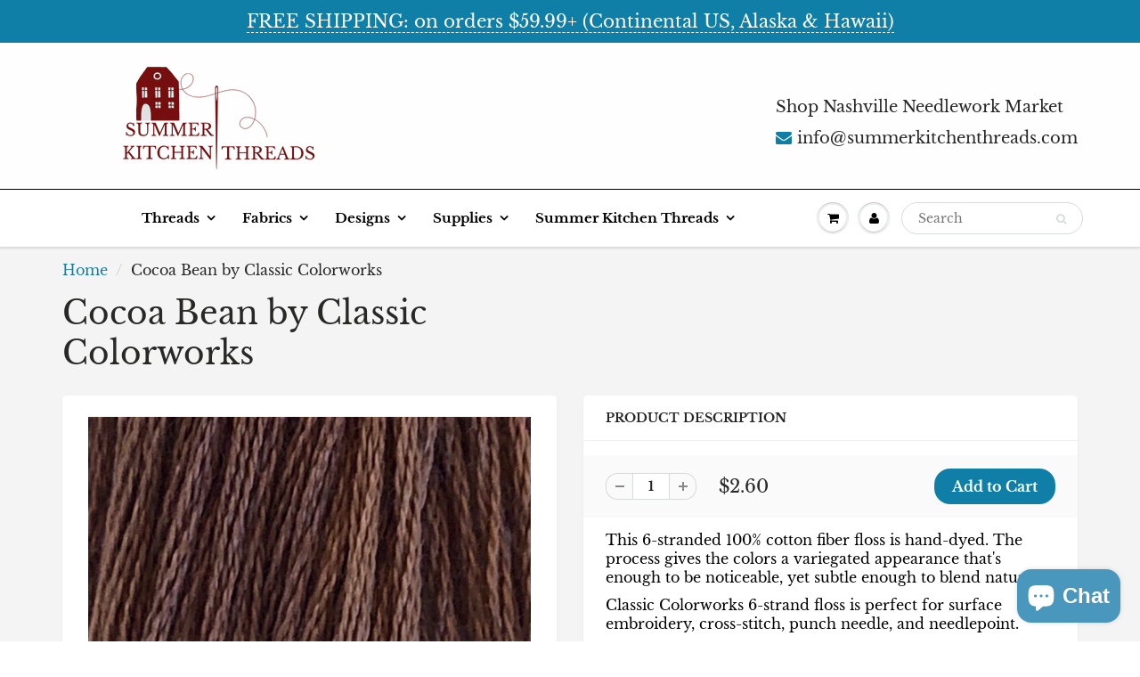

--- FILE ---
content_type: text/html; charset=utf-8
request_url: https://summerkitchenthreads.com/products/cocoa-bean-by-classic-colorworks
body_size: 28695
content:
<!doctype html>
<html lang="en" class="noIE">
  <head>

    <!-- Basic page needs ================================================== -->
    <meta charset="utf-8">
    <meta name="viewport" content="width=device-width, initial-scale=1, maximum-scale=1">

    <!-- Title and description ================================================== -->
    <title>
      Cocoa Bean by Classic Colorworks &ndash; Summer Kitchen Threads
    </title>

    
    <meta name="description" content="This 6-stranded 100% cotton fiber floss is hand-dyed. The process gives the colors a variegated appearance that&#39;s enough to be noticeable, yet subtle enough to blend naturally. Classic Colorworks 6-strand floss is perfect for surface embroidery, cross-stitch, punch needle, and needlepoint. The price is for 1 skein that">
    

    <!-- Helpers ================================================== -->
     <meta property="og:url" content="https://summerkitchenthreads.com/products/cocoa-bean-by-classic-colorworks">
 <meta property="og:site_name" content="Summer Kitchen Threads">

  <meta property="og:type" content="product">
  <meta property="og:title" content="Cocoa Bean by Classic Colorworks">
  
<meta property="og:image" content="http://summerkitchenthreads.com/cdn/shop/products/CocoaBean_1200x1200.png?v=1662497234">
<meta property="og:image:secure_url" content="https://summerkitchenthreads.com/cdn/shop/products/CocoaBean_1200x1200.png?v=1662497234">
  <meta property="og:price:amount" content="2.60">
  <meta property="og:price:currency" content="USD">


	
  		<meta property="og:description" content="This 6-stranded 100% cotton fiber floss is hand-dyed. The process gives the colors a variegated appearance that&#39;s enough to be noticeable, yet subtle enough to blend naturally. Classic Colorworks 6-strand floss is perfect for surface embroidery, cross-stitch, punch needle, and needlepoint. The price is for 1 skein that">
	






<meta name="twitter:card" content="summary">

  <meta name="twitter:title" content="Cocoa Bean by Classic Colorworks">
  <meta name="twitter:description" content="This 6-stranded 100% cotton fiber floss is hand-dyed. The process gives the colors a variegated appearance that&#39;s enough to be noticeable, yet subtle enough to blend naturally.
Classic Colorworks 6-strand floss is perfect for surface embroidery, cross-stitch, punch needle, and needlepoint.
The price is for 1 skein that contains 5 yards of thread.">
  <meta name="twitter:image" content="https://summerkitchenthreads.com/cdn/shop/products/CocoaBean_800x.png?v=1662497234">
  <meta name="twitter:image:width" content="240">
  <meta name="twitter:image:height" content="240">


    <link rel="canonical" href="https://summerkitchenthreads.com/products/cocoa-bean-by-classic-colorworks">
    <meta name="viewport" content="width=device-width,initial-scale=1">
    <meta name="theme-color" content="#107fa8">

    
    <link rel="shortcut icon" href="//summerkitchenthreads.com/cdn/shop/t/2/assets/favicon.png?v=44958393846483341521634614639" type="image/png" />
    
<style>
  @font-face {
  font-family: "Libre Baskerville";
  font-weight: 400;
  font-style: normal;
  src: url("//summerkitchenthreads.com/cdn/fonts/libre_baskerville/librebaskerville_n4.2ec9ee517e3ce28d5f1e6c6e75efd8a97e59c189.woff2") format("woff2"),
       url("//summerkitchenthreads.com/cdn/fonts/libre_baskerville/librebaskerville_n4.323789551b85098885c8eccedfb1bd8f25f56007.woff") format("woff");
}

  @font-face {
  font-family: "Libre Baskerville";
  font-weight: 400;
  font-style: normal;
  src: url("//summerkitchenthreads.com/cdn/fonts/libre_baskerville/librebaskerville_n4.2ec9ee517e3ce28d5f1e6c6e75efd8a97e59c189.woff2") format("woff2"),
       url("//summerkitchenthreads.com/cdn/fonts/libre_baskerville/librebaskerville_n4.323789551b85098885c8eccedfb1bd8f25f56007.woff") format("woff");
}

  @font-face {
  font-family: "Libre Baskerville";
  font-weight: 700;
  font-style: normal;
  src: url("//summerkitchenthreads.com/cdn/fonts/libre_baskerville/librebaskerville_n7.eb83ab550f8363268d3cb412ad3d4776b2bc22b9.woff2") format("woff2"),
       url("//summerkitchenthreads.com/cdn/fonts/libre_baskerville/librebaskerville_n7.5bb0de4f2b64b2f68c7e0de8d18bc3455494f553.woff") format("woff");
}

  @font-face {
  font-family: "Libre Baskerville";
  font-weight: 400;
  font-style: italic;
  src: url("//summerkitchenthreads.com/cdn/fonts/libre_baskerville/librebaskerville_i4.9b1c62038123f2ff89e0d72891fc2421add48a40.woff2") format("woff2"),
       url("//summerkitchenthreads.com/cdn/fonts/libre_baskerville/librebaskerville_i4.d5032f0d77e668619cab9a3b6ff7c45700fd5f7c.woff") format("woff");
}

  :root {
    
--promo-bar-bg-color: #107fa8;
--promo-bar-bg-color-H: 196;
--promo-bar-bg-color-S: 83%;
--promo-bar-bg-color-L: 36%;

    
--promo-bar-text-color: #ffffff;
--promo-bar-text-color-H: 0;
--promo-bar-text-color-S: 0%;
--promo-bar-text-color-L: 100%;

    
--header-bg-color: #fefefe;
--header-bg-color-H: 0;
--header-bg-color-S: 0%;
--header-bg-color-L: 100%;

    
--header-logo-color: #282727;
--header-logo-color-H: 0;
--header-logo-color-S: 1%;
--header-logo-color-L: 15%;

    
--header-text-color: #282727;
--header-text-color-H: 0;
--header-text-color-S: 1%;
--header-text-color-L: 15%;

    
--header-top-link-color: #282727;
--header-top-link-color-H: 0;
--header-top-link-color-S: 1%;
--header-top-link-color-L: 15%;

    
--header-border-color: #000000;
--header-border-color-H: 0;
--header-border-color-S: 0%;
--header-border-color-L: 0%;

    
--nav-bg-color: #ffffff;
--nav-bg-color-H: 0;
--nav-bg-color-S: 0%;
--nav-bg-color-L: 100%;

    
--nav-mobile-bg-color: #fefefe;
--nav-mobile-bg-color-H: 0;
--nav-mobile-bg-color-S: 0%;
--nav-mobile-bg-color-L: 100%;

    
--nav-text-color: #000000;
--nav-text-color-H: 0;
--nav-text-color-S: 0%;
--nav-text-color-L: 0%;

    
--nav-hover-color: #000000;
--nav-hover-color-H: 0;
--nav-hover-color-S: 0%;
--nav-hover-color-L: 0%;

    
--primary-color: #107fa8;
--primary-color-H: 196;
--primary-color-S: 83%;
--primary-color-L: 36%;

    
--secondary-color: #760e0e;
--secondary-color-H: 0;
--secondary-color-S: 79%;
--secondary-color-L: 26%;

    
--heading-text-color: #282727;
--heading-text-color-H: 0;
--heading-text-color-S: 1%;
--heading-text-color-L: 15%;

    
--body-text-color: #000000;
--body-text-color-H: 0;
--body-text-color-S: 0%;
--body-text-color-L: 0%;

    
--link-hover-color: #760e0e;
--link-hover-color-H: 0;
--link-hover-color-S: 79%;
--link-hover-color-L: 26%;

    
--button-text-color: #ffffff;
--button-text-color-H: 0;
--button-text-color-S: 0%;
--button-text-color-L: 100%;

    
--regular-price-color: #282827;
--regular-price-color-H: 60;
--regular-price-color-S: 1%;
--regular-price-color-L: 15%;

    
--compare-price-color: #cccccc;
--compare-price-color-H: 0;
--compare-price-color-S: 0%;
--compare-price-color-L: 80%;

    
--body-bg-color: #f4f4f4;
--body-bg-color-H: 0;
--body-bg-color-S: 0%;
--body-bg-color-L: 96%;

    
--content-heading-color: #282827;
--content-heading-color-H: 60;
--content-heading-color-S: 1%;
--content-heading-color-L: 15%;

    
--content-text-color: #282727;
--content-text-color-H: 0;
--content-text-color-S: 1%;
--content-text-color-L: 15%;

    
--content-link-color: #107fa8;
--content-link-color-H: 196;
--content-link-color-S: 83%;
--content-link-color-L: 36%;

    
--footer-bg-color: #ffffff;
--footer-bg-color-H: 0;
--footer-bg-color-S: 0%;
--footer-bg-color-L: 100%;

    
--footer-heading-color: #282727;
--footer-heading-color-H: 0;
--footer-heading-color-S: 1%;
--footer-heading-color-L: 15%;

    
--footer-text-color: #282727;
--footer-text-color-H: 0;
--footer-text-color-S: 1%;
--footer-text-color-L: 15%;

    
--footer-link-color: #107fa8;
--footer-link-color-H: 196;
--footer-link-color-S: 83%;
--footer-link-color-L: 36%;

    
--footer-border-color: #9a9a9a;
--footer-border-color-H: 0;
--footer-border-color-S: 0%;
--footer-border-color-L: 60%;

    
--footer-social-color: #107fa8;
--footer-social-color-H: 196;
--footer-social-color-S: 83%;
--footer-social-color-L: 36%;

    --body-font: "Libre Baskerville", serif;
    --body-font-style: normal;
    --body-text-weight: 400;
    --body-text-size: 16px;
    --body-text-bolder: 700;
    --heading-font: "Libre Baskerville", serif;
    --heading-font-style: normal;
    --heading-font-weight: 400;
    --nav-text-weight: 600;
    --nav-text-transform: none;
    --nav-text-size: 15px;
    --nav-header-text-size: 18px;
    --nav-link-text-size: 14px;
    --h1-text-size: 20px;
    --h2-text-size: 18px;
    --h3-text-size: 17px;
    --product-image-height: 200px;
    --product-image-max-height: px;
    --popup-heading-text-size: px;
    --popup-text-size: 18px;
    --select-icon-svg-path: //summerkitchenthreads.com/cdn/shop/t/2/assets/ico-select.svg?v=52490308435674659801617212514;
    --bg-repeat: no-repeat;

    --home-cta-text-color: #282827;
    --home-cta-text-size: 18px;

    --home-newsletter-text-color: #ffffff;
    --home-newsletter-text-size: 18px;

    --home-video-play-icon-color: #ffffff;

    --pwd-bg-image: //summerkitchenthreads.com/cdn/shop/t/2/assets/password-bg.jpg?v=18453832014055487421617212467;

    --hf-social-color: #d7dbdb;
    
    --primary-color-d-5: #0e6d91
  }
</style>
<link rel="preload" href="//summerkitchenthreads.com/cdn/shop/t/2/assets/apps.css?v=42887263035363684681636681279" as="style">
    <link rel="preload" href="//summerkitchenthreads.com/cdn/shop/t/2/assets/styles.css?v=36281479079682144971617212472" as="style">
    <link rel="preload" href="//summerkitchenthreads.com/cdn/shop/t/2/assets/flexslider.css?v=129284316439275005311636681279" as="style">
    <link rel="preload" href="//summerkitchenthreads.com/cdn/shop/t/2/assets/flexslider-product.css?v=8270915288635588561636681279" as="style">
    <link rel="preload" href="//summerkitchenthreads.com/cdn/shop/t/2/assets/scripts.js?v=17724656255874220351617212513" as="script">
    <link rel="preload" href="//summerkitchenthreads.com/cdn/shop/t/2/assets/jquery.js?v=105778841822381192391617212492" as="script">
    <link rel="preload" href="//summerkitchenthreads.com/cdn/shop/t/2/assets/lazysizes.js?v=68441465964607740661617212491" as="script">
    <link rel="preload" href="//summerkitchenthreads.com/cdn/shop/t/2/assets/jquery.magnific-popup.min.js?v=135689767880654324781617212470" as="script">
    <link rel="preload" href="//summerkitchenthreads.com/cdn/shop/t/2/assets/api.jquery.js?v=12076280911392444661617212488" as="script">
    <link rel="preload" href="//summerkitchenthreads.com/cdn/shop/t/2/assets/ajaxify-shop.js?v=139098814712831008581699120554" as="script"><link rel="preload" href="//summerkitchenthreads.com/cdn/shop/t/2/assets/jquery.owl.min.js?v=144676988721263812631617212482" as="script"><link href="//summerkitchenthreads.com/cdn/shop/t/2/assets/apps.css?v=42887263035363684681636681279" rel="stylesheet" type="text/css" media="all" />
    <link href="//summerkitchenthreads.com/cdn/shop/t/2/assets/styles.css?v=36281479079682144971617212472" rel="stylesheet" type="text/css" media="all" />

    <link href="//summerkitchenthreads.com/cdn/shop/t/2/assets/flexslider.css?v=129284316439275005311636681279" rel="stylesheet" type="text/css" media="all" />
    <link href="//summerkitchenthreads.com/cdn/shop/t/2/assets/flexslider-product.css?v=8270915288635588561636681279" rel="stylesheet" type="text/css" media="all" />

    

    <!-- Header hook for plugins ================================================== -->
    <script>window.performance && window.performance.mark && window.performance.mark('shopify.content_for_header.start');</script><meta name="facebook-domain-verification" content="xvbz7stbmx1026saay247fcoys53fl">
<meta name="facebook-domain-verification" content="xvbz7stbmx1026saay247fcoys53fl">
<meta name="google-site-verification" content="HnYPhH_e8sjrtEqVNGPK-FRvuPsBc-d8rUhp_NKmCo4">
<meta id="shopify-digital-wallet" name="shopify-digital-wallet" content="/55755571380/digital_wallets/dialog">
<meta name="shopify-checkout-api-token" content="2d0a312a8a3d19fa2a9f71b9c8adbd08">
<meta id="in-context-paypal-metadata" data-shop-id="55755571380" data-venmo-supported="false" data-environment="production" data-locale="en_US" data-paypal-v4="true" data-currency="USD">
<link rel="alternate" type="application/json+oembed" href="https://summerkitchenthreads.com/products/cocoa-bean-by-classic-colorworks.oembed">
<script async="async" src="/checkouts/internal/preloads.js?locale=en-US"></script>
<link rel="preconnect" href="https://shop.app" crossorigin="anonymous">
<script async="async" src="https://shop.app/checkouts/internal/preloads.js?locale=en-US&shop_id=55755571380" crossorigin="anonymous"></script>
<script id="apple-pay-shop-capabilities" type="application/json">{"shopId":55755571380,"countryCode":"US","currencyCode":"USD","merchantCapabilities":["supports3DS"],"merchantId":"gid:\/\/shopify\/Shop\/55755571380","merchantName":"Summer Kitchen Threads","requiredBillingContactFields":["postalAddress","email"],"requiredShippingContactFields":["postalAddress","email"],"shippingType":"shipping","supportedNetworks":["visa","masterCard","discover","elo","jcb"],"total":{"type":"pending","label":"Summer Kitchen Threads","amount":"1.00"},"shopifyPaymentsEnabled":true,"supportsSubscriptions":true}</script>
<script id="shopify-features" type="application/json">{"accessToken":"2d0a312a8a3d19fa2a9f71b9c8adbd08","betas":["rich-media-storefront-analytics"],"domain":"summerkitchenthreads.com","predictiveSearch":true,"shopId":55755571380,"locale":"en"}</script>
<script>var Shopify = Shopify || {};
Shopify.shop = "summer-kitchen-threads.myshopify.com";
Shopify.locale = "en";
Shopify.currency = {"active":"USD","rate":"1.0"};
Shopify.country = "US";
Shopify.theme = {"name":"ShowTime","id":121312215220,"schema_name":"ShowTime","schema_version":"6.4.6","theme_store_id":687,"role":"main"};
Shopify.theme.handle = "null";
Shopify.theme.style = {"id":null,"handle":null};
Shopify.cdnHost = "summerkitchenthreads.com/cdn";
Shopify.routes = Shopify.routes || {};
Shopify.routes.root = "/";</script>
<script type="module">!function(o){(o.Shopify=o.Shopify||{}).modules=!0}(window);</script>
<script>!function(o){function n(){var o=[];function n(){o.push(Array.prototype.slice.apply(arguments))}return n.q=o,n}var t=o.Shopify=o.Shopify||{};t.loadFeatures=n(),t.autoloadFeatures=n()}(window);</script>
<script>
  window.ShopifyPay = window.ShopifyPay || {};
  window.ShopifyPay.apiHost = "shop.app\/pay";
  window.ShopifyPay.redirectState = null;
</script>
<script id="shop-js-analytics" type="application/json">{"pageType":"product"}</script>
<script defer="defer" async type="module" src="//summerkitchenthreads.com/cdn/shopifycloud/shop-js/modules/v2/client.init-shop-cart-sync_BN7fPSNr.en.esm.js"></script>
<script defer="defer" async type="module" src="//summerkitchenthreads.com/cdn/shopifycloud/shop-js/modules/v2/chunk.common_Cbph3Kss.esm.js"></script>
<script defer="defer" async type="module" src="//summerkitchenthreads.com/cdn/shopifycloud/shop-js/modules/v2/chunk.modal_DKumMAJ1.esm.js"></script>
<script type="module">
  await import("//summerkitchenthreads.com/cdn/shopifycloud/shop-js/modules/v2/client.init-shop-cart-sync_BN7fPSNr.en.esm.js");
await import("//summerkitchenthreads.com/cdn/shopifycloud/shop-js/modules/v2/chunk.common_Cbph3Kss.esm.js");
await import("//summerkitchenthreads.com/cdn/shopifycloud/shop-js/modules/v2/chunk.modal_DKumMAJ1.esm.js");

  window.Shopify.SignInWithShop?.initShopCartSync?.({"fedCMEnabled":true,"windoidEnabled":true});

</script>
<script>
  window.Shopify = window.Shopify || {};
  if (!window.Shopify.featureAssets) window.Shopify.featureAssets = {};
  window.Shopify.featureAssets['shop-js'] = {"shop-cart-sync":["modules/v2/client.shop-cart-sync_CJVUk8Jm.en.esm.js","modules/v2/chunk.common_Cbph3Kss.esm.js","modules/v2/chunk.modal_DKumMAJ1.esm.js"],"init-fed-cm":["modules/v2/client.init-fed-cm_7Fvt41F4.en.esm.js","modules/v2/chunk.common_Cbph3Kss.esm.js","modules/v2/chunk.modal_DKumMAJ1.esm.js"],"init-shop-email-lookup-coordinator":["modules/v2/client.init-shop-email-lookup-coordinator_Cc088_bR.en.esm.js","modules/v2/chunk.common_Cbph3Kss.esm.js","modules/v2/chunk.modal_DKumMAJ1.esm.js"],"init-windoid":["modules/v2/client.init-windoid_hPopwJRj.en.esm.js","modules/v2/chunk.common_Cbph3Kss.esm.js","modules/v2/chunk.modal_DKumMAJ1.esm.js"],"shop-button":["modules/v2/client.shop-button_B0jaPSNF.en.esm.js","modules/v2/chunk.common_Cbph3Kss.esm.js","modules/v2/chunk.modal_DKumMAJ1.esm.js"],"shop-cash-offers":["modules/v2/client.shop-cash-offers_DPIskqss.en.esm.js","modules/v2/chunk.common_Cbph3Kss.esm.js","modules/v2/chunk.modal_DKumMAJ1.esm.js"],"shop-toast-manager":["modules/v2/client.shop-toast-manager_CK7RT69O.en.esm.js","modules/v2/chunk.common_Cbph3Kss.esm.js","modules/v2/chunk.modal_DKumMAJ1.esm.js"],"init-shop-cart-sync":["modules/v2/client.init-shop-cart-sync_BN7fPSNr.en.esm.js","modules/v2/chunk.common_Cbph3Kss.esm.js","modules/v2/chunk.modal_DKumMAJ1.esm.js"],"init-customer-accounts-sign-up":["modules/v2/client.init-customer-accounts-sign-up_CfPf4CXf.en.esm.js","modules/v2/client.shop-login-button_DeIztwXF.en.esm.js","modules/v2/chunk.common_Cbph3Kss.esm.js","modules/v2/chunk.modal_DKumMAJ1.esm.js"],"pay-button":["modules/v2/client.pay-button_CgIwFSYN.en.esm.js","modules/v2/chunk.common_Cbph3Kss.esm.js","modules/v2/chunk.modal_DKumMAJ1.esm.js"],"init-customer-accounts":["modules/v2/client.init-customer-accounts_DQ3x16JI.en.esm.js","modules/v2/client.shop-login-button_DeIztwXF.en.esm.js","modules/v2/chunk.common_Cbph3Kss.esm.js","modules/v2/chunk.modal_DKumMAJ1.esm.js"],"avatar":["modules/v2/client.avatar_BTnouDA3.en.esm.js"],"init-shop-for-new-customer-accounts":["modules/v2/client.init-shop-for-new-customer-accounts_CsZy_esa.en.esm.js","modules/v2/client.shop-login-button_DeIztwXF.en.esm.js","modules/v2/chunk.common_Cbph3Kss.esm.js","modules/v2/chunk.modal_DKumMAJ1.esm.js"],"shop-follow-button":["modules/v2/client.shop-follow-button_BRMJjgGd.en.esm.js","modules/v2/chunk.common_Cbph3Kss.esm.js","modules/v2/chunk.modal_DKumMAJ1.esm.js"],"checkout-modal":["modules/v2/client.checkout-modal_B9Drz_yf.en.esm.js","modules/v2/chunk.common_Cbph3Kss.esm.js","modules/v2/chunk.modal_DKumMAJ1.esm.js"],"shop-login-button":["modules/v2/client.shop-login-button_DeIztwXF.en.esm.js","modules/v2/chunk.common_Cbph3Kss.esm.js","modules/v2/chunk.modal_DKumMAJ1.esm.js"],"lead-capture":["modules/v2/client.lead-capture_DXYzFM3R.en.esm.js","modules/v2/chunk.common_Cbph3Kss.esm.js","modules/v2/chunk.modal_DKumMAJ1.esm.js"],"shop-login":["modules/v2/client.shop-login_CA5pJqmO.en.esm.js","modules/v2/chunk.common_Cbph3Kss.esm.js","modules/v2/chunk.modal_DKumMAJ1.esm.js"],"payment-terms":["modules/v2/client.payment-terms_BxzfvcZJ.en.esm.js","modules/v2/chunk.common_Cbph3Kss.esm.js","modules/v2/chunk.modal_DKumMAJ1.esm.js"]};
</script>
<script>(function() {
  var isLoaded = false;
  function asyncLoad() {
    if (isLoaded) return;
    isLoaded = true;
    var urls = ["\/\/swymv3free-01.azureedge.net\/code\/swym-shopify.js?shop=summer-kitchen-threads.myshopify.com","\/\/swymv3free-01.azureedge.net\/code\/swym-shopify.js?shop=summer-kitchen-threads.myshopify.com","\/\/shopify.privy.com\/widget.js?shop=summer-kitchen-threads.myshopify.com"];
    for (var i = 0; i < urls.length; i++) {
      var s = document.createElement('script');
      s.type = 'text/javascript';
      s.async = true;
      s.src = urls[i];
      var x = document.getElementsByTagName('script')[0];
      x.parentNode.insertBefore(s, x);
    }
  };
  if(window.attachEvent) {
    window.attachEvent('onload', asyncLoad);
  } else {
    window.addEventListener('load', asyncLoad, false);
  }
})();</script>
<script id="__st">var __st={"a":55755571380,"offset":-18000,"reqid":"41fab571-0dfe-4300-9aaf-39af3f708f0f-1769907770","pageurl":"summerkitchenthreads.com\/products\/cocoa-bean-by-classic-colorworks","u":"f81d9a3e5597","p":"product","rtyp":"product","rid":7041104347316};</script>
<script>window.ShopifyPaypalV4VisibilityTracking = true;</script>
<script id="captcha-bootstrap">!function(){'use strict';const t='contact',e='account',n='new_comment',o=[[t,t],['blogs',n],['comments',n],[t,'customer']],c=[[e,'customer_login'],[e,'guest_login'],[e,'recover_customer_password'],[e,'create_customer']],r=t=>t.map((([t,e])=>`form[action*='/${t}']:not([data-nocaptcha='true']) input[name='form_type'][value='${e}']`)).join(','),a=t=>()=>t?[...document.querySelectorAll(t)].map((t=>t.form)):[];function s(){const t=[...o],e=r(t);return a(e)}const i='password',u='form_key',d=['recaptcha-v3-token','g-recaptcha-response','h-captcha-response',i],f=()=>{try{return window.sessionStorage}catch{return}},m='__shopify_v',_=t=>t.elements[u];function p(t,e,n=!1){try{const o=window.sessionStorage,c=JSON.parse(o.getItem(e)),{data:r}=function(t){const{data:e,action:n}=t;return t[m]||n?{data:e,action:n}:{data:t,action:n}}(c);for(const[e,n]of Object.entries(r))t.elements[e]&&(t.elements[e].value=n);n&&o.removeItem(e)}catch(o){console.error('form repopulation failed',{error:o})}}const l='form_type',E='cptcha';function T(t){t.dataset[E]=!0}const w=window,h=w.document,L='Shopify',v='ce_forms',y='captcha';let A=!1;((t,e)=>{const n=(g='f06e6c50-85a8-45c8-87d0-21a2b65856fe',I='https://cdn.shopify.com/shopifycloud/storefront-forms-hcaptcha/ce_storefront_forms_captcha_hcaptcha.v1.5.2.iife.js',D={infoText:'Protected by hCaptcha',privacyText:'Privacy',termsText:'Terms'},(t,e,n)=>{const o=w[L][v],c=o.bindForm;if(c)return c(t,g,e,D).then(n);var r;o.q.push([[t,g,e,D],n]),r=I,A||(h.body.append(Object.assign(h.createElement('script'),{id:'captcha-provider',async:!0,src:r})),A=!0)});var g,I,D;w[L]=w[L]||{},w[L][v]=w[L][v]||{},w[L][v].q=[],w[L][y]=w[L][y]||{},w[L][y].protect=function(t,e){n(t,void 0,e),T(t)},Object.freeze(w[L][y]),function(t,e,n,w,h,L){const[v,y,A,g]=function(t,e,n){const i=e?o:[],u=t?c:[],d=[...i,...u],f=r(d),m=r(i),_=r(d.filter((([t,e])=>n.includes(e))));return[a(f),a(m),a(_),s()]}(w,h,L),I=t=>{const e=t.target;return e instanceof HTMLFormElement?e:e&&e.form},D=t=>v().includes(t);t.addEventListener('submit',(t=>{const e=I(t);if(!e)return;const n=D(e)&&!e.dataset.hcaptchaBound&&!e.dataset.recaptchaBound,o=_(e),c=g().includes(e)&&(!o||!o.value);(n||c)&&t.preventDefault(),c&&!n&&(function(t){try{if(!f())return;!function(t){const e=f();if(!e)return;const n=_(t);if(!n)return;const o=n.value;o&&e.removeItem(o)}(t);const e=Array.from(Array(32),(()=>Math.random().toString(36)[2])).join('');!function(t,e){_(t)||t.append(Object.assign(document.createElement('input'),{type:'hidden',name:u})),t.elements[u].value=e}(t,e),function(t,e){const n=f();if(!n)return;const o=[...t.querySelectorAll(`input[type='${i}']`)].map((({name:t})=>t)),c=[...d,...o],r={};for(const[a,s]of new FormData(t).entries())c.includes(a)||(r[a]=s);n.setItem(e,JSON.stringify({[m]:1,action:t.action,data:r}))}(t,e)}catch(e){console.error('failed to persist form',e)}}(e),e.submit())}));const S=(t,e)=>{t&&!t.dataset[E]&&(n(t,e.some((e=>e===t))),T(t))};for(const o of['focusin','change'])t.addEventListener(o,(t=>{const e=I(t);D(e)&&S(e,y())}));const B=e.get('form_key'),M=e.get(l),P=B&&M;t.addEventListener('DOMContentLoaded',(()=>{const t=y();if(P)for(const e of t)e.elements[l].value===M&&p(e,B);[...new Set([...A(),...v().filter((t=>'true'===t.dataset.shopifyCaptcha))])].forEach((e=>S(e,t)))}))}(h,new URLSearchParams(w.location.search),n,t,e,['guest_login'])})(!0,!0)}();</script>
<script integrity="sha256-4kQ18oKyAcykRKYeNunJcIwy7WH5gtpwJnB7kiuLZ1E=" data-source-attribution="shopify.loadfeatures" defer="defer" src="//summerkitchenthreads.com/cdn/shopifycloud/storefront/assets/storefront/load_feature-a0a9edcb.js" crossorigin="anonymous"></script>
<script crossorigin="anonymous" defer="defer" src="//summerkitchenthreads.com/cdn/shopifycloud/storefront/assets/shopify_pay/storefront-65b4c6d7.js?v=20250812"></script>
<script data-source-attribution="shopify.dynamic_checkout.dynamic.init">var Shopify=Shopify||{};Shopify.PaymentButton=Shopify.PaymentButton||{isStorefrontPortableWallets:!0,init:function(){window.Shopify.PaymentButton.init=function(){};var t=document.createElement("script");t.src="https://summerkitchenthreads.com/cdn/shopifycloud/portable-wallets/latest/portable-wallets.en.js",t.type="module",document.head.appendChild(t)}};
</script>
<script data-source-attribution="shopify.dynamic_checkout.buyer_consent">
  function portableWalletsHideBuyerConsent(e){var t=document.getElementById("shopify-buyer-consent"),n=document.getElementById("shopify-subscription-policy-button");t&&n&&(t.classList.add("hidden"),t.setAttribute("aria-hidden","true"),n.removeEventListener("click",e))}function portableWalletsShowBuyerConsent(e){var t=document.getElementById("shopify-buyer-consent"),n=document.getElementById("shopify-subscription-policy-button");t&&n&&(t.classList.remove("hidden"),t.removeAttribute("aria-hidden"),n.addEventListener("click",e))}window.Shopify?.PaymentButton&&(window.Shopify.PaymentButton.hideBuyerConsent=portableWalletsHideBuyerConsent,window.Shopify.PaymentButton.showBuyerConsent=portableWalletsShowBuyerConsent);
</script>
<script data-source-attribution="shopify.dynamic_checkout.cart.bootstrap">document.addEventListener("DOMContentLoaded",(function(){function t(){return document.querySelector("shopify-accelerated-checkout-cart, shopify-accelerated-checkout")}if(t())Shopify.PaymentButton.init();else{new MutationObserver((function(e,n){t()&&(Shopify.PaymentButton.init(),n.disconnect())})).observe(document.body,{childList:!0,subtree:!0})}}));
</script>
<script id='scb4127' type='text/javascript' async='' src='https://summerkitchenthreads.com/cdn/shopifycloud/privacy-banner/storefront-banner.js'></script><link id="shopify-accelerated-checkout-styles" rel="stylesheet" media="screen" href="https://summerkitchenthreads.com/cdn/shopifycloud/portable-wallets/latest/accelerated-checkout-backwards-compat.css" crossorigin="anonymous">
<style id="shopify-accelerated-checkout-cart">
        #shopify-buyer-consent {
  margin-top: 1em;
  display: inline-block;
  width: 100%;
}

#shopify-buyer-consent.hidden {
  display: none;
}

#shopify-subscription-policy-button {
  background: none;
  border: none;
  padding: 0;
  text-decoration: underline;
  font-size: inherit;
  cursor: pointer;
}

#shopify-subscription-policy-button::before {
  box-shadow: none;
}

      </style>

<script>window.performance && window.performance.mark && window.performance.mark('shopify.content_for_header.end');</script>

    <!--[if lt IE 9]>
    <script src="//html5shiv.googlecode.com/svn/trunk/html5.js" type="text/javascript"></script>
    <![endif]-->

    

    <script src="//summerkitchenthreads.com/cdn/shop/t/2/assets/jquery.js?v=105778841822381192391617212492"></script>
    <script src="//summerkitchenthreads.com/cdn/shop/t/2/assets/lazysizes.js?v=68441465964607740661617212491" async="async"></script>


    <!-- Theme Global App JS ================================================== -->
    <script>
      window.themeInfo = {name: "ShowTime"}
      var app = app || {
        data:{
          template:"product",
          money_format: "${{amount}}"
        }
      }
      window.theme = window.theme || {};
      window.theme.i18n = {
        addressError: "Error looking up that address",
        addressNoResults: "No results for that address",
        addressQueryLimit: "You have exceeded the Google API usage limit. Consider upgrading to a \u003ca href=\"https:\/\/developers.google.com\/maps\/premium\/usage-limits\"\u003ePremium Plan\u003c\/a\u003e.",
        authError: "There was a problem authenticating your Google Maps account.",
        productIsAvalable: "In stock! Usually ships within 24 hours.",
        productIsSoldOut: "Sorry!  This product is currently out of stock.",
        productAddToCart: "Add to Cart",
        productSoldOut: "Sold Out",
        productUnavailable: "Unavailable",
        passwordPageClose: "Close"
      }
      window.theme.routes = {
        root: "\/",
        account: "\/account",
        accountLogin: "https:\/\/summerkitchenthreads.com\/customer_authentication\/redirect?locale=en\u0026region_country=US",
        accountLogout: "\/account\/logout",
        accountRegister: "https:\/\/account.summerkitchenthreads.com?locale=en",
        accountAddresses: "\/account\/addresses",
        collections: "\/collections",
        allProductsCollection: "\/collections\/all",
        search: "\/search",
        cart: "\/cart",
        cartAdd: "\/cart\/add",
        cartChange: "\/cart\/change",
        cartClear: "\/cart\/clear",
        productRecommendations: "\/recommendations\/products"
      }
    </script>
    <noscript>
  <style>
    .article_img_block > figure > img:nth-child(2), 
    .catalog_c .collection-box > img:nth-child(2),
    .gallery_container  .box > figure > img:nth-child(2),
    .image_with_text_container .box > figure > img:nth-child(2),
    .collection-list-row .box_1 > a > img:nth-child(2),
    .featured-products .product-image > a > img:nth-child(2){
      display: none !important
    }
  </style>
</noscript>

  <script src="https://cdn.shopify.com/extensions/e8878072-2f6b-4e89-8082-94b04320908d/inbox-1254/assets/inbox-chat-loader.js" type="text/javascript" defer="defer"></script>
<link href="https://monorail-edge.shopifysvc.com" rel="dns-prefetch">
<script>(function(){if ("sendBeacon" in navigator && "performance" in window) {try {var session_token_from_headers = performance.getEntriesByType('navigation')[0].serverTiming.find(x => x.name == '_s').description;} catch {var session_token_from_headers = undefined;}var session_cookie_matches = document.cookie.match(/_shopify_s=([^;]*)/);var session_token_from_cookie = session_cookie_matches && session_cookie_matches.length === 2 ? session_cookie_matches[1] : "";var session_token = session_token_from_headers || session_token_from_cookie || "";function handle_abandonment_event(e) {var entries = performance.getEntries().filter(function(entry) {return /monorail-edge.shopifysvc.com/.test(entry.name);});if (!window.abandonment_tracked && entries.length === 0) {window.abandonment_tracked = true;var currentMs = Date.now();var navigation_start = performance.timing.navigationStart;var payload = {shop_id: 55755571380,url: window.location.href,navigation_start,duration: currentMs - navigation_start,session_token,page_type: "product"};window.navigator.sendBeacon("https://monorail-edge.shopifysvc.com/v1/produce", JSON.stringify({schema_id: "online_store_buyer_site_abandonment/1.1",payload: payload,metadata: {event_created_at_ms: currentMs,event_sent_at_ms: currentMs}}));}}window.addEventListener('pagehide', handle_abandonment_event);}}());</script>
<script id="web-pixels-manager-setup">(function e(e,d,r,n,o){if(void 0===o&&(o={}),!Boolean(null===(a=null===(i=window.Shopify)||void 0===i?void 0:i.analytics)||void 0===a?void 0:a.replayQueue)){var i,a;window.Shopify=window.Shopify||{};var t=window.Shopify;t.analytics=t.analytics||{};var s=t.analytics;s.replayQueue=[],s.publish=function(e,d,r){return s.replayQueue.push([e,d,r]),!0};try{self.performance.mark("wpm:start")}catch(e){}var l=function(){var e={modern:/Edge?\/(1{2}[4-9]|1[2-9]\d|[2-9]\d{2}|\d{4,})\.\d+(\.\d+|)|Firefox\/(1{2}[4-9]|1[2-9]\d|[2-9]\d{2}|\d{4,})\.\d+(\.\d+|)|Chrom(ium|e)\/(9{2}|\d{3,})\.\d+(\.\d+|)|(Maci|X1{2}).+ Version\/(15\.\d+|(1[6-9]|[2-9]\d|\d{3,})\.\d+)([,.]\d+|)( \(\w+\)|)( Mobile\/\w+|) Safari\/|Chrome.+OPR\/(9{2}|\d{3,})\.\d+\.\d+|(CPU[ +]OS|iPhone[ +]OS|CPU[ +]iPhone|CPU IPhone OS|CPU iPad OS)[ +]+(15[._]\d+|(1[6-9]|[2-9]\d|\d{3,})[._]\d+)([._]\d+|)|Android:?[ /-](13[3-9]|1[4-9]\d|[2-9]\d{2}|\d{4,})(\.\d+|)(\.\d+|)|Android.+Firefox\/(13[5-9]|1[4-9]\d|[2-9]\d{2}|\d{4,})\.\d+(\.\d+|)|Android.+Chrom(ium|e)\/(13[3-9]|1[4-9]\d|[2-9]\d{2}|\d{4,})\.\d+(\.\d+|)|SamsungBrowser\/([2-9]\d|\d{3,})\.\d+/,legacy:/Edge?\/(1[6-9]|[2-9]\d|\d{3,})\.\d+(\.\d+|)|Firefox\/(5[4-9]|[6-9]\d|\d{3,})\.\d+(\.\d+|)|Chrom(ium|e)\/(5[1-9]|[6-9]\d|\d{3,})\.\d+(\.\d+|)([\d.]+$|.*Safari\/(?![\d.]+ Edge\/[\d.]+$))|(Maci|X1{2}).+ Version\/(10\.\d+|(1[1-9]|[2-9]\d|\d{3,})\.\d+)([,.]\d+|)( \(\w+\)|)( Mobile\/\w+|) Safari\/|Chrome.+OPR\/(3[89]|[4-9]\d|\d{3,})\.\d+\.\d+|(CPU[ +]OS|iPhone[ +]OS|CPU[ +]iPhone|CPU IPhone OS|CPU iPad OS)[ +]+(10[._]\d+|(1[1-9]|[2-9]\d|\d{3,})[._]\d+)([._]\d+|)|Android:?[ /-](13[3-9]|1[4-9]\d|[2-9]\d{2}|\d{4,})(\.\d+|)(\.\d+|)|Mobile Safari.+OPR\/([89]\d|\d{3,})\.\d+\.\d+|Android.+Firefox\/(13[5-9]|1[4-9]\d|[2-9]\d{2}|\d{4,})\.\d+(\.\d+|)|Android.+Chrom(ium|e)\/(13[3-9]|1[4-9]\d|[2-9]\d{2}|\d{4,})\.\d+(\.\d+|)|Android.+(UC? ?Browser|UCWEB|U3)[ /]?(15\.([5-9]|\d{2,})|(1[6-9]|[2-9]\d|\d{3,})\.\d+)\.\d+|SamsungBrowser\/(5\.\d+|([6-9]|\d{2,})\.\d+)|Android.+MQ{2}Browser\/(14(\.(9|\d{2,})|)|(1[5-9]|[2-9]\d|\d{3,})(\.\d+|))(\.\d+|)|K[Aa][Ii]OS\/(3\.\d+|([4-9]|\d{2,})\.\d+)(\.\d+|)/},d=e.modern,r=e.legacy,n=navigator.userAgent;return n.match(d)?"modern":n.match(r)?"legacy":"unknown"}(),u="modern"===l?"modern":"legacy",c=(null!=n?n:{modern:"",legacy:""})[u],f=function(e){return[e.baseUrl,"/wpm","/b",e.hashVersion,"modern"===e.buildTarget?"m":"l",".js"].join("")}({baseUrl:d,hashVersion:r,buildTarget:u}),m=function(e){var d=e.version,r=e.bundleTarget,n=e.surface,o=e.pageUrl,i=e.monorailEndpoint;return{emit:function(e){var a=e.status,t=e.errorMsg,s=(new Date).getTime(),l=JSON.stringify({metadata:{event_sent_at_ms:s},events:[{schema_id:"web_pixels_manager_load/3.1",payload:{version:d,bundle_target:r,page_url:o,status:a,surface:n,error_msg:t},metadata:{event_created_at_ms:s}}]});if(!i)return console&&console.warn&&console.warn("[Web Pixels Manager] No Monorail endpoint provided, skipping logging."),!1;try{return self.navigator.sendBeacon.bind(self.navigator)(i,l)}catch(e){}var u=new XMLHttpRequest;try{return u.open("POST",i,!0),u.setRequestHeader("Content-Type","text/plain"),u.send(l),!0}catch(e){return console&&console.warn&&console.warn("[Web Pixels Manager] Got an unhandled error while logging to Monorail."),!1}}}}({version:r,bundleTarget:l,surface:e.surface,pageUrl:self.location.href,monorailEndpoint:e.monorailEndpoint});try{o.browserTarget=l,function(e){var d=e.src,r=e.async,n=void 0===r||r,o=e.onload,i=e.onerror,a=e.sri,t=e.scriptDataAttributes,s=void 0===t?{}:t,l=document.createElement("script"),u=document.querySelector("head"),c=document.querySelector("body");if(l.async=n,l.src=d,a&&(l.integrity=a,l.crossOrigin="anonymous"),s)for(var f in s)if(Object.prototype.hasOwnProperty.call(s,f))try{l.dataset[f]=s[f]}catch(e){}if(o&&l.addEventListener("load",o),i&&l.addEventListener("error",i),u)u.appendChild(l);else{if(!c)throw new Error("Did not find a head or body element to append the script");c.appendChild(l)}}({src:f,async:!0,onload:function(){if(!function(){var e,d;return Boolean(null===(d=null===(e=window.Shopify)||void 0===e?void 0:e.analytics)||void 0===d?void 0:d.initialized)}()){var d=window.webPixelsManager.init(e)||void 0;if(d){var r=window.Shopify.analytics;r.replayQueue.forEach((function(e){var r=e[0],n=e[1],o=e[2];d.publishCustomEvent(r,n,o)})),r.replayQueue=[],r.publish=d.publishCustomEvent,r.visitor=d.visitor,r.initialized=!0}}},onerror:function(){return m.emit({status:"failed",errorMsg:"".concat(f," has failed to load")})},sri:function(e){var d=/^sha384-[A-Za-z0-9+/=]+$/;return"string"==typeof e&&d.test(e)}(c)?c:"",scriptDataAttributes:o}),m.emit({status:"loading"})}catch(e){m.emit({status:"failed",errorMsg:(null==e?void 0:e.message)||"Unknown error"})}}})({shopId: 55755571380,storefrontBaseUrl: "https://summerkitchenthreads.com",extensionsBaseUrl: "https://extensions.shopifycdn.com/cdn/shopifycloud/web-pixels-manager",monorailEndpoint: "https://monorail-edge.shopifysvc.com/unstable/produce_batch",surface: "storefront-renderer",enabledBetaFlags: ["2dca8a86"],webPixelsConfigList: [{"id":"791281844","configuration":"{\"accountID\":\"V2J9kg\",\"webPixelConfig\":\"eyJlbmFibGVBZGRlZFRvQ2FydEV2ZW50cyI6IHRydWV9\"}","eventPayloadVersion":"v1","runtimeContext":"STRICT","scriptVersion":"524f6c1ee37bacdca7657a665bdca589","type":"APP","apiClientId":123074,"privacyPurposes":["ANALYTICS","MARKETING"],"dataSharingAdjustments":{"protectedCustomerApprovalScopes":["read_customer_address","read_customer_email","read_customer_name","read_customer_personal_data","read_customer_phone"]}},{"id":"537362612","configuration":"{\"swymApiEndpoint\":\"https:\/\/swymstore-v3free-01.swymrelay.com\",\"swymTier\":\"v3free-01\"}","eventPayloadVersion":"v1","runtimeContext":"STRICT","scriptVersion":"5b6f6917e306bc7f24523662663331c0","type":"APP","apiClientId":1350849,"privacyPurposes":["ANALYTICS","MARKETING","PREFERENCES"],"dataSharingAdjustments":{"protectedCustomerApprovalScopes":["read_customer_email","read_customer_name","read_customer_personal_data","read_customer_phone"]}},{"id":"462061748","configuration":"{\"config\":\"{\\\"pixel_id\\\":\\\"GT-5RFLH4L\\\",\\\"target_country\\\":\\\"US\\\",\\\"gtag_events\\\":[{\\\"type\\\":\\\"purchase\\\",\\\"action_label\\\":\\\"MC-ENMYCYTFTG\\\"},{\\\"type\\\":\\\"page_view\\\",\\\"action_label\\\":\\\"MC-ENMYCYTFTG\\\"},{\\\"type\\\":\\\"view_item\\\",\\\"action_label\\\":\\\"MC-ENMYCYTFTG\\\"}],\\\"enable_monitoring_mode\\\":false}\"}","eventPayloadVersion":"v1","runtimeContext":"OPEN","scriptVersion":"b2a88bafab3e21179ed38636efcd8a93","type":"APP","apiClientId":1780363,"privacyPurposes":[],"dataSharingAdjustments":{"protectedCustomerApprovalScopes":["read_customer_address","read_customer_email","read_customer_name","read_customer_personal_data","read_customer_phone"]}},{"id":"200474804","configuration":"{\"pixel_id\":\"1215179798960005\",\"pixel_type\":\"facebook_pixel\",\"metaapp_system_user_token\":\"-\"}","eventPayloadVersion":"v1","runtimeContext":"OPEN","scriptVersion":"ca16bc87fe92b6042fbaa3acc2fbdaa6","type":"APP","apiClientId":2329312,"privacyPurposes":["ANALYTICS","MARKETING","SALE_OF_DATA"],"dataSharingAdjustments":{"protectedCustomerApprovalScopes":["read_customer_address","read_customer_email","read_customer_name","read_customer_personal_data","read_customer_phone"]}},{"id":"43679924","configuration":"{\"tagID\":\"2613207428499\"}","eventPayloadVersion":"v1","runtimeContext":"STRICT","scriptVersion":"18031546ee651571ed29edbe71a3550b","type":"APP","apiClientId":3009811,"privacyPurposes":["ANALYTICS","MARKETING","SALE_OF_DATA"],"dataSharingAdjustments":{"protectedCustomerApprovalScopes":["read_customer_address","read_customer_email","read_customer_name","read_customer_personal_data","read_customer_phone"]}},{"id":"80773300","eventPayloadVersion":"v1","runtimeContext":"LAX","scriptVersion":"1","type":"CUSTOM","privacyPurposes":["ANALYTICS"],"name":"Google Analytics tag (migrated)"},{"id":"shopify-app-pixel","configuration":"{}","eventPayloadVersion":"v1","runtimeContext":"STRICT","scriptVersion":"0450","apiClientId":"shopify-pixel","type":"APP","privacyPurposes":["ANALYTICS","MARKETING"]},{"id":"shopify-custom-pixel","eventPayloadVersion":"v1","runtimeContext":"LAX","scriptVersion":"0450","apiClientId":"shopify-pixel","type":"CUSTOM","privacyPurposes":["ANALYTICS","MARKETING"]}],isMerchantRequest: false,initData: {"shop":{"name":"Summer Kitchen Threads","paymentSettings":{"currencyCode":"USD"},"myshopifyDomain":"summer-kitchen-threads.myshopify.com","countryCode":"US","storefrontUrl":"https:\/\/summerkitchenthreads.com"},"customer":null,"cart":null,"checkout":null,"productVariants":[{"price":{"amount":2.6,"currencyCode":"USD"},"product":{"title":"Cocoa Bean by Classic Colorworks","vendor":"Classic Colorworks","id":"7041104347316","untranslatedTitle":"Cocoa Bean by Classic Colorworks","url":"\/products\/cocoa-bean-by-classic-colorworks","type":"Overdyed Thread"},"id":"41201641160884","image":{"src":"\/\/summerkitchenthreads.com\/cdn\/shop\/products\/CocoaBean.png?v=1662497234"},"sku":"","title":"Default Title","untranslatedTitle":"Default Title"}],"purchasingCompany":null},},"https://summerkitchenthreads.com/cdn","1d2a099fw23dfb22ep557258f5m7a2edbae",{"modern":"","legacy":""},{"shopId":"55755571380","storefrontBaseUrl":"https:\/\/summerkitchenthreads.com","extensionBaseUrl":"https:\/\/extensions.shopifycdn.com\/cdn\/shopifycloud\/web-pixels-manager","surface":"storefront-renderer","enabledBetaFlags":"[\"2dca8a86\"]","isMerchantRequest":"false","hashVersion":"1d2a099fw23dfb22ep557258f5m7a2edbae","publish":"custom","events":"[[\"page_viewed\",{}],[\"product_viewed\",{\"productVariant\":{\"price\":{\"amount\":2.6,\"currencyCode\":\"USD\"},\"product\":{\"title\":\"Cocoa Bean by Classic Colorworks\",\"vendor\":\"Classic Colorworks\",\"id\":\"7041104347316\",\"untranslatedTitle\":\"Cocoa Bean by Classic Colorworks\",\"url\":\"\/products\/cocoa-bean-by-classic-colorworks\",\"type\":\"Overdyed Thread\"},\"id\":\"41201641160884\",\"image\":{\"src\":\"\/\/summerkitchenthreads.com\/cdn\/shop\/products\/CocoaBean.png?v=1662497234\"},\"sku\":\"\",\"title\":\"Default Title\",\"untranslatedTitle\":\"Default Title\"}}]]"});</script><script>
  window.ShopifyAnalytics = window.ShopifyAnalytics || {};
  window.ShopifyAnalytics.meta = window.ShopifyAnalytics.meta || {};
  window.ShopifyAnalytics.meta.currency = 'USD';
  var meta = {"product":{"id":7041104347316,"gid":"gid:\/\/shopify\/Product\/7041104347316","vendor":"Classic Colorworks","type":"Overdyed Thread","handle":"cocoa-bean-by-classic-colorworks","variants":[{"id":41201641160884,"price":260,"name":"Cocoa Bean by Classic Colorworks","public_title":null,"sku":""}],"remote":false},"page":{"pageType":"product","resourceType":"product","resourceId":7041104347316,"requestId":"41fab571-0dfe-4300-9aaf-39af3f708f0f-1769907770"}};
  for (var attr in meta) {
    window.ShopifyAnalytics.meta[attr] = meta[attr];
  }
</script>
<script class="analytics">
  (function () {
    var customDocumentWrite = function(content) {
      var jquery = null;

      if (window.jQuery) {
        jquery = window.jQuery;
      } else if (window.Checkout && window.Checkout.$) {
        jquery = window.Checkout.$;
      }

      if (jquery) {
        jquery('body').append(content);
      }
    };

    var hasLoggedConversion = function(token) {
      if (token) {
        return document.cookie.indexOf('loggedConversion=' + token) !== -1;
      }
      return false;
    }

    var setCookieIfConversion = function(token) {
      if (token) {
        var twoMonthsFromNow = new Date(Date.now());
        twoMonthsFromNow.setMonth(twoMonthsFromNow.getMonth() + 2);

        document.cookie = 'loggedConversion=' + token + '; expires=' + twoMonthsFromNow;
      }
    }

    var trekkie = window.ShopifyAnalytics.lib = window.trekkie = window.trekkie || [];
    if (trekkie.integrations) {
      return;
    }
    trekkie.methods = [
      'identify',
      'page',
      'ready',
      'track',
      'trackForm',
      'trackLink'
    ];
    trekkie.factory = function(method) {
      return function() {
        var args = Array.prototype.slice.call(arguments);
        args.unshift(method);
        trekkie.push(args);
        return trekkie;
      };
    };
    for (var i = 0; i < trekkie.methods.length; i++) {
      var key = trekkie.methods[i];
      trekkie[key] = trekkie.factory(key);
    }
    trekkie.load = function(config) {
      trekkie.config = config || {};
      trekkie.config.initialDocumentCookie = document.cookie;
      var first = document.getElementsByTagName('script')[0];
      var script = document.createElement('script');
      script.type = 'text/javascript';
      script.onerror = function(e) {
        var scriptFallback = document.createElement('script');
        scriptFallback.type = 'text/javascript';
        scriptFallback.onerror = function(error) {
                var Monorail = {
      produce: function produce(monorailDomain, schemaId, payload) {
        var currentMs = new Date().getTime();
        var event = {
          schema_id: schemaId,
          payload: payload,
          metadata: {
            event_created_at_ms: currentMs,
            event_sent_at_ms: currentMs
          }
        };
        return Monorail.sendRequest("https://" + monorailDomain + "/v1/produce", JSON.stringify(event));
      },
      sendRequest: function sendRequest(endpointUrl, payload) {
        // Try the sendBeacon API
        if (window && window.navigator && typeof window.navigator.sendBeacon === 'function' && typeof window.Blob === 'function' && !Monorail.isIos12()) {
          var blobData = new window.Blob([payload], {
            type: 'text/plain'
          });

          if (window.navigator.sendBeacon(endpointUrl, blobData)) {
            return true;
          } // sendBeacon was not successful

        } // XHR beacon

        var xhr = new XMLHttpRequest();

        try {
          xhr.open('POST', endpointUrl);
          xhr.setRequestHeader('Content-Type', 'text/plain');
          xhr.send(payload);
        } catch (e) {
          console.log(e);
        }

        return false;
      },
      isIos12: function isIos12() {
        return window.navigator.userAgent.lastIndexOf('iPhone; CPU iPhone OS 12_') !== -1 || window.navigator.userAgent.lastIndexOf('iPad; CPU OS 12_') !== -1;
      }
    };
    Monorail.produce('monorail-edge.shopifysvc.com',
      'trekkie_storefront_load_errors/1.1',
      {shop_id: 55755571380,
      theme_id: 121312215220,
      app_name: "storefront",
      context_url: window.location.href,
      source_url: "//summerkitchenthreads.com/cdn/s/trekkie.storefront.c59ea00e0474b293ae6629561379568a2d7c4bba.min.js"});

        };
        scriptFallback.async = true;
        scriptFallback.src = '//summerkitchenthreads.com/cdn/s/trekkie.storefront.c59ea00e0474b293ae6629561379568a2d7c4bba.min.js';
        first.parentNode.insertBefore(scriptFallback, first);
      };
      script.async = true;
      script.src = '//summerkitchenthreads.com/cdn/s/trekkie.storefront.c59ea00e0474b293ae6629561379568a2d7c4bba.min.js';
      first.parentNode.insertBefore(script, first);
    };
    trekkie.load(
      {"Trekkie":{"appName":"storefront","development":false,"defaultAttributes":{"shopId":55755571380,"isMerchantRequest":null,"themeId":121312215220,"themeCityHash":"14307246857682095712","contentLanguage":"en","currency":"USD","eventMetadataId":"1b4033ba-cd52-4092-a6e3-ccf84fa1e56c"},"isServerSideCookieWritingEnabled":true,"monorailRegion":"shop_domain","enabledBetaFlags":["65f19447","b5387b81"]},"Session Attribution":{},"S2S":{"facebookCapiEnabled":true,"source":"trekkie-storefront-renderer","apiClientId":580111}}
    );

    var loaded = false;
    trekkie.ready(function() {
      if (loaded) return;
      loaded = true;

      window.ShopifyAnalytics.lib = window.trekkie;

      var originalDocumentWrite = document.write;
      document.write = customDocumentWrite;
      try { window.ShopifyAnalytics.merchantGoogleAnalytics.call(this); } catch(error) {};
      document.write = originalDocumentWrite;

      window.ShopifyAnalytics.lib.page(null,{"pageType":"product","resourceType":"product","resourceId":7041104347316,"requestId":"41fab571-0dfe-4300-9aaf-39af3f708f0f-1769907770","shopifyEmitted":true});

      var match = window.location.pathname.match(/checkouts\/(.+)\/(thank_you|post_purchase)/)
      var token = match? match[1]: undefined;
      if (!hasLoggedConversion(token)) {
        setCookieIfConversion(token);
        window.ShopifyAnalytics.lib.track("Viewed Product",{"currency":"USD","variantId":41201641160884,"productId":7041104347316,"productGid":"gid:\/\/shopify\/Product\/7041104347316","name":"Cocoa Bean by Classic Colorworks","price":"2.60","sku":"","brand":"Classic Colorworks","variant":null,"category":"Overdyed Thread","nonInteraction":true,"remote":false},undefined,undefined,{"shopifyEmitted":true});
      window.ShopifyAnalytics.lib.track("monorail:\/\/trekkie_storefront_viewed_product\/1.1",{"currency":"USD","variantId":41201641160884,"productId":7041104347316,"productGid":"gid:\/\/shopify\/Product\/7041104347316","name":"Cocoa Bean by Classic Colorworks","price":"2.60","sku":"","brand":"Classic Colorworks","variant":null,"category":"Overdyed Thread","nonInteraction":true,"remote":false,"referer":"https:\/\/summerkitchenthreads.com\/products\/cocoa-bean-by-classic-colorworks"});
      }
    });


        var eventsListenerScript = document.createElement('script');
        eventsListenerScript.async = true;
        eventsListenerScript.src = "//summerkitchenthreads.com/cdn/shopifycloud/storefront/assets/shop_events_listener-3da45d37.js";
        document.getElementsByTagName('head')[0].appendChild(eventsListenerScript);

})();</script>
  <script>
  if (!window.ga || (window.ga && typeof window.ga !== 'function')) {
    window.ga = function ga() {
      (window.ga.q = window.ga.q || []).push(arguments);
      if (window.Shopify && window.Shopify.analytics && typeof window.Shopify.analytics.publish === 'function') {
        window.Shopify.analytics.publish("ga_stub_called", {}, {sendTo: "google_osp_migration"});
      }
      console.error("Shopify's Google Analytics stub called with:", Array.from(arguments), "\nSee https://help.shopify.com/manual/promoting-marketing/pixels/pixel-migration#google for more information.");
    };
    if (window.Shopify && window.Shopify.analytics && typeof window.Shopify.analytics.publish === 'function') {
      window.Shopify.analytics.publish("ga_stub_initialized", {}, {sendTo: "google_osp_migration"});
    }
  }
</script>
<script
  defer
  src="https://summerkitchenthreads.com/cdn/shopifycloud/perf-kit/shopify-perf-kit-3.1.0.min.js"
  data-application="storefront-renderer"
  data-shop-id="55755571380"
  data-render-region="gcp-us-central1"
  data-page-type="product"
  data-theme-instance-id="121312215220"
  data-theme-name="ShowTime"
  data-theme-version="6.4.6"
  data-monorail-region="shop_domain"
  data-resource-timing-sampling-rate="10"
  data-shs="true"
  data-shs-beacon="true"
  data-shs-export-with-fetch="true"
  data-shs-logs-sample-rate="1"
  data-shs-beacon-endpoint="https://summerkitchenthreads.com/api/collect"
></script>
</head>

  <body id="cocoa-bean-by-classic-colorworks" class="template-product" >
    <div class="wsmenucontainer clearfix">
      <div class="overlapblackbg"></div>
      

      <div id="shopify-section-header" class="shopify-section">
    <div class="promo-bar">
  
  <a href="/policies/shipping-policy">
  

  	FREE SHIPPING: on orders $59.99+ (Continental US, Alaska & Hawaii)

  
  </a>
  
</div>



<div id="header" data-section-id="header" data-section-type="header-section">

        
        <div class="header_top">
  <div class="container">
    <div class="top_menu hidden-ms hidden-xs">
      
      <a class="navbar-brand" href="/" style="max-width:365px">
        <img src="//summerkitchenthreads.com/cdn/shop/files/Banner_for_Shopify_700x.png?v=1634603167"
             alt="Summer Kitchen Threads "
             class="img-responsive"  />
      </a>
      
    </div>
    <div class="hed_right">
      
      <ul>
        
        <li><span class="header-top-text"><p><a href="/collections/2026-nashville-needlework-market-copy" title="2026 Nashville Needlework Market">Shop Nashville Needlework Market</a></p></span></li>
        
      </ul>
      
      
      <div class="header-contact">
        <ul>
          
          
          <li><a href="mailto:info@summerkitchenthreads.com"><span class="fa fa-envelope"></span>info@summerkitchenthreads.com</a></li>
          
        </ul>
      </div>
      
    </div>
  </div>
</div>

        

        <div class="header_bot ">
          <div class="header_content">
            <div class="container">

              
              <div id="nav">
  <nav class="navbar" role="navigation">
    <div class="navbar-header">
      <a href="#" class="visible-ms visible-xs pull-right navbar-cart" id="wsnavtoggle"><div class="cart-icon"><i class="fa fa-bars"></i></div></a>
      
      <li class="dropdown-grid no-open-arrow visible-ms visible-xs account-icon-mobile navbar-cart">
        <a data-toggle="dropdown" href="javascript:;" class="dropdown-toggle navbar-cart" aria-expanded="true"><span class="icons"><i class="fa fa-user"></i></span></a>
        <div class="dropdown-grid-wrapper mobile-grid-wrapper">
          <div class="dropdown-menu no-padding col-xs-12 col-sm-5" role="menu">
            

<div class="menu_c acc_menu">
  <div class="menu_title clearfix">
    <h4>My Account</h4>
    
  </div>

  
    <div class="login_frm">
      <p class="text-center">Welcome to Summer Kitchen Threads!</p>
      <div class="remember">
        <a href="https://summerkitchenthreads.com/customer_authentication/redirect?locale=en&region_country=US" class="signin_btn btn_c">Login</a>
        <a href="https://account.summerkitchenthreads.com?locale=en" class="signin_btn btn_c">Create Account</a>
      </div>
    </div>
  
</div>

          </div>
        </div>
      </li>
      
      <a href="javascript:void(0);" data-href="/cart" class="visible-ms visible-xs pull-right navbar-cart cart-popup"><div class="cart-icon"><span class="count hidden">0</span><i class="fa fa-shopping-cart"></i></div></a>
       
        <div class="visible-mobile-sm mobile-landscape-search">
          <div class="fixed-search navbar-cart">
          


<form action="/search" method="get" role="search">
  <div class="menu_c search_menu">
    <div class="search_box">
      
      <input type="search" name="q" value="" class="txtbox" placeholder="Search" aria-label="Search">
      <button class="btn btn-link" type="submit" value="Search"><span class="fa fa-search"></span></button>
    </div>
  </div>
</form>
          </div>
        </div>
      
      
      <div class="visible-ms visible-xs">
        
        

        

              <a class="navbar-brand" href="/" style="max-width:365px">
                <img src="//summerkitchenthreads.com/cdn/shop/files/Banner_for_Shopify_700x.png?v=1634603167"
                     alt="Summer Kitchen Threads " />
              </a>

          
        
        
      </div><!-- ./visible-ms visible-xs -->
      
    </div>
    <!-- code here -->
    <nav class="wsmenu clearfix multi-drop" role="navigation">
      <ul class="mobile-sub wsmenu-list mega_menu_simple_menu">
        
        
        <li  class="has-submenu"><a href="/collections/threads" aria-controls="megamenu_items-threads" aria-haspopup="true" aria-expanded="false">Threads<span class="arrow"></span></a>
          <ul id="megamenu_items-threads" class="wsmenu-submenu">
            
              
         	   <li><a href="/collections/classic-colorworks">Classic Colorworks</a></li>
         	  
            
              
         	   <li><a href="/collections/cosmo-embroidery-floss">Cosmo Embroidery Floss</a></li>
         	  
            
              
         	   <li><a href="/collections/cottage-garden-threads">Cottage Garden Threads</a></li>
         	  
            
              
         	   <li><a href="/collections/dinky-dyes">Dinky Dyes</a></li>
         	  
            
              
         	   <li><a href="/collections/dmc-5-perle-cotton-floss">DMC #5 Perle Cotton</a></li>
         	  
            
              
         	   <li><a href="/collections/dmc-6-strand-embroidery-floss">DMC 6-Strand Embroidery Floss</a></li>
         	  
            
              
         	   <li><a href="/collections/needlepoint-inc-silks">Needlepoint, Inc</a></li>
         	  
            
              
         	   <li><a href="/collections/the-gentle-art">The Gentle Art</a></li>
         	  
            
              
         	   <li><a href="/collections/weeks-dye-works-threads/Thread">Weeks Dye Works</a></li>
         	  
            
              
         	   <li><a href="/collections/thread-packs">Thread Packs</a></li>
         	  
            
          </ul>
        </li>
        
        
        
        <li  class="has-submenu"><a href="/pages/fabric" aria-controls="megamenu_items-fabrics" aria-haspopup="true" aria-expanded="false">Fabrics<span class="arrow"></span></a>
          <ul id="megamenu_items-fabrics" class="wsmenu-submenu">
            
              
              <li class="has-submenu-sub"><a href="/pages/by-thread-count" aria-controls="megamenu_items-by-thread-count" aria-haspopup="true" aria-expanded="false">By Thread Count<span class="left-arrow"></span></a>
                <ul class="wsmenu-submenu-sub" id="megamenu_items-by-thread-count">
                  
                    
                      <li><a href="/collections/14-count-aida">14 Count Aida</a></li>
                    
                  
                    
                      <li><a href="/collections/16-count">16 Count Aida</a></li>
                    
                  
                    
                      <li><a href="/collections/18-count-aida">18 Count Aida</a></li>
                    
                  
                    
                      <li><a href="/collections/20-count-aida">20 Count Aida</a></li>
                    
                  
                    
                      <li><a href="/collections/25-count-lugana">25 Count Lugana</a></li>
                    
                  
                    
                      <li><a href="/collections/28-count-linen">28 Count Linen</a></li>
                    
                  
                    
                      <li><a href="/collections/32-count-linen">32 Count Linen</a></li>
                    
                  
                    
                      <li><a href="/collections/36-count-linen">36 Count Linen</a></li>
                    
                  
                    
                      <li><a href="/collections/40-count-linen">40 Count Linen</a></li>
                    
                  
                    
                      <li><a href="/collections/46-count-linen">46 Count Linen</a></li>
                    
                  
                </ul>
              </li>
              
            
              
              <li class="has-submenu-sub"><a href="/pages/fabric-by-maker" aria-controls="megamenu_items-by-maker" aria-haspopup="true" aria-expanded="false">By Maker<span class="left-arrow"></span></a>
                <ul class="wsmenu-submenu-sub" id="megamenu_items-by-maker">
                  
                    
                      <li><a href="/collections/dames-of-the-needle-linen">Dames of the Needle</a></li>
                    
                  
                    
                      <li><a href="/collections/fabrics-by-stephanie">Fabrics by Stephanie</a></li>
                    
                  
                    
                      <li><a href="/collections/fiber-on-a-whim">Fiber on a Whim</a></li>
                    
                  
                    
                      <li><a href="/collections/fox-and-rabbit">Fox and Rabbit</a></li>
                    
                  
                    
                      <li><a href="/collections/mill-hill">Mill Hill Perforated Paper</a></li>
                    
                  
                    
                      <li><a href="/collections/picture-this-plus">Picture This Plus</a></li>
                    
                  
                    
                      <li><a href="/collections/r-r-reproductions">R&amp;R Reproductions</a></li>
                    
                  
                    
                      <li><a href="/collections/weeks-dye-works/Linen">Weeks Dye Works</a></li>
                    
                  
                    
                      <li><a href="/collections/wichelt">Wichelt</a></li>
                    
                  
                    
                      <li><a href="/collections/zweigart/Linen">Zweigart</a></li>
                    
                  
                </ul>
              </li>
              
            
              
         	   <li><a href="/pages/linen-fabric">Linen</a></li>
         	  
            
              
         	   <li><a href="/pages/aida-fabric">Aida</a></li>
         	  
            
              
         	   <li><a href="/collections/25-count-lugana">Lugana</a></li>
         	  
            
              
         	   <li><a href="/collections/perforated-paper">Perforated Paper</a></li>
         	  
            
          </ul>
        </li>
        
        
        
        <li  class="has-submenu"><a href="/collections/physical-cross-stitch-designs" aria-controls="megamenu_items-designs" aria-haspopup="true" aria-expanded="false">Designs<span class="arrow"></span></a>
          <ul id="megamenu_items-designs" class="wsmenu-submenu">
            
              
              <li class="has-submenu-sub"><a href="/collections/by-designer" aria-controls="megamenu_items-by-designer" aria-haspopup="true" aria-expanded="false">By Designer<span class="left-arrow"></span></a>
                <ul class="wsmenu-submenu-sub" id="megamenu_items-by-designer">
                  
                    
                      <li><a href="/collections/annie-beez-folk-art">Annie Beez Folk Art</a></li>
                    
                  
                    
                      <li><a href="/collections/blackbird-designs">Blackbird Designs</a></li>
                    
                  
                    
                      <li><a href="/collections/blueberry-ridge-design">Blueberry Ridge Design</a></li>
                    
                  
                    
                      <li><a href="/collections/carriage-house-samplings">Carriage House Samplings</a></li>
                    
                  
                    
                      <li><a href="/collections/chessie-me">Chessie &amp; Me</a></li>
                    
                  
                    
                      <li><a href="/collections/cross-stitch-antiques">Cross Stitch Antiques</a></li>
                    
                  
                    
                      <li><a href="/collections/erica-michaels">Erica Michaels</a></li>
                    
                  
                    
                      <li><a href="/collections/finally-a-farmgirl-designs">Finally A Farmgirl Designs</a></li>
                    
                  
                    
                      <li><a href="/collections/fox-and-rabbit-designs">Fox and Rabbit</a></li>
                    
                  
                    
                      <li><a href="/collections/from-the-heart">From the Heart NeedleArt</a></li>
                    
                  
                    
                      <li><a href="/collections/hands-across-the-sea-samplers">Hands Across The Sea Samplers</a></li>
                    
                  
                    
                      <li><a href="/collections/hands-on-design">Hands On Design</a></li>
                    
                  
                    
                      <li><a href="/collections/heart-in-hand-needleart">Heart In Hand Needleart</a></li>
                    
                  
                    
                      <li><a href="/collections/heartstring-samplery">Heartstring Samplery</a></li>
                    
                  
                    
                      <li><a href="/collections/hello-from-liz-mathews">Hello from Liz Mathews</a></li>
                    
                  
                    
                      <li><a href="/collections/homespun-elegance">Homespun Elegance</a></li>
                    
                  
                    
                      <li><a href="/collections/ink-circles">Ink Circles</a></li>
                    
                  
                    
                      <li><a href="/collections/jan-hicks-creates">Jan Hicks Creates</a></li>
                    
                  
                    
                      <li><a href="/collections/kathy-barrick">Kathy Barrick</a></li>
                    
                  
                    
                      <li><a href="/collections/lilas-studio">Lila&#39;s Studio</a></li>
                    
                  
                    
                      <li><a href="/collections/little-house-needleworks">Little House Needleworks</a></li>
                    
                  
                    
                      <li><a href="/collections/little-robin-designs">Little Robin Designs</a></li>
                    
                  
                    
                      <li><a href="/collections/luminous-fiber-arts">Luminous Fiber Arts</a></li>
                    
                  
                    
                      <li><a href="/collections/needle-work-press">Needle Work Press</a></li>
                    
                  
                    
                      <li><a href="/collections/october-house-fiber-arts">October House Fiber Arts</a></li>
                    
                  
                    
                      <li><a href="/collections/pansy-patch-quilts-and-stitchery">Pansy Patch Quilts &amp; Stitchery</a></li>
                    
                  
                    
                      <li><a href="/collections/petal-pusher">Petal Pusher</a></li>
                    
                  
                    
                      <li><a href="/collections/plum-street-samplers">Plum Street Samplers</a></li>
                    
                  
                    
                      <li><a href="/collections/primrose-cottage-stitches">Primrose Cottage Stitches</a></li>
                    
                  
                    
                      <li><a href="/collections/quaint-rose-needlearts">Quaint Rose Needlearts</a></li>
                    
                  
                    
                      <li><a href="/collections/queenstown-sampler-designs">Queenstown Sampler Designs</a></li>
                    
                  
                    
                      <li><a href="/collections/red-barn-samplers">Red Barn Samplers</a></li>
                    
                  
                    
                      <li><a href="/collections/rosewood-manor">Rosewood Manor</a></li>
                    
                  
                    
                      <li><a href="/collections/samplers-and-primitives">Samplers and Primitives</a></li>
                    
                  
                    
                      <li><a href="/collections/satsuma-street">Satsuma Street</a></li>
                    
                  
                    
                      <li><a href="/collections/shakespeares-peddler">Shakespeare&#39;s Peddler</a></li>
                    
                  
                    
                      <li><a href="/collections/stacy-nash-primitives">Stacy Nash Primitives</a></li>
                    
                  
                    
                      <li><a href="/collections/summer-house-stitche-workes">Summer House Stitche Workes</a></li>
                    
                  
                    
                      <li><a href="/collections/summer-kitchen-threads-catalogue">Summer Kitchen Threads</a></li>
                    
                  
                    
                      <li><a href="/collections/sweet-wing-studio">Sweet Wing Studio</a></li>
                    
                  
                    
                      <li><a href="/collections/the-blue-flower">The Blue Flower</a></li>
                    
                  
                    
                      <li><a href="/collections/the-prairie-schooler">The Prairie Schooler</a></li>
                    
                  
                    
                      <li><a href="/collections/the-scarlett-house">The Scarlett House</a></li>
                    
                  
                    
                      <li><a href="/collections/teresa-kogut-creative-whims">Teresa Kogut Creative Whims</a></li>
                    
                  
                    
                      <li><a href="/collections/twin-peak-primitives">Twin Peak Primitives</a></li>
                    
                  
                    
                      <li><a href="/collections/with-my-needle">With My Needle</a></li>
                    
                  
                    
                      <li><a href="/collections/with-thy-needle-thread">With Thy Needle &amp; Thread</a></li>
                    
                  
                </ul>
              </li>
              
            
              
              <li class="has-submenu-sub"><a href="/collections/by-theme" aria-controls="megamenu_items-by-theme" aria-haspopup="true" aria-expanded="false">By Theme<span class="left-arrow"></span></a>
                <ul class="wsmenu-submenu-sub" id="megamenu_items-by-theme">
                  
                    
                      <li><a href="/collections/patriotic">Americana &amp; Patriotic</a></li>
                    
                  
                    
                      <li><a href="/collections/christmas-winter">Christmas &amp; Winter</a></li>
                    
                  
                    
                      <li><a href="/collections/fraktur-folk-art">Fraktur &amp; Folk Art</a></li>
                    
                  
                    
                      <li><a href="/collections/nature-flowers-bees-birds">Nature - Flowers, Bees &amp; Birds</a></li>
                    
                  
                    
                      <li><a href="/collections/reproduction-samplers/Original-Sampler">Original Samplers</a></li>
                    
                  
                    
                      <li><a href="/collections/primitive">Primitive</a></li>
                    
                  
                    
                      <li><a href="/collections/quaker">Quaker</a></li>
                    
                  
                    
                      <li><a href="/collections/reproduction-samplers/Reproduction-Sampler">Reproduction Samplers</a></li>
                    
                  
                    
                      <li><a href="/collections/reproduction-samplers/Sampler-Smalls">Sampler Smalls</a></li>
                    
                  
                </ul>
              </li>
              
            
              
         	   <li><a href="/collections/2026-nashville-needlework-market-copy">2026 Nashville Needlework Market</a></li>
         	  
            
              
         	   <li><a href="/collections/punch-needle">Punch Needle Designs</a></li>
         	  
            
          </ul>
        </li>
        
        
        
        <li  class="has-submenu"><a href="/collections/supplies" aria-controls="megamenu_items-supplies" aria-haspopup="true" aria-expanded="false">Supplies<span class="arrow"></span></a>
          <ul id="megamenu_items-supplies" class="wsmenu-submenu">
            
              
         	   <li><a href="/collections/gift-cards">Gift Cards</a></li>
         	  
            
              
         	   <li><a href="/collections/needles">Needles</a></li>
         	  
            
              
         	   <li><a href="/collections/needle-minders">Needle Minders</a></li>
         	  
            
              
         	   <li><a href="/collections/thread-bobbins-keeps">Thread Bobbins &amp; Keeps</a></li>
         	  
            
              
              <li class="has-submenu-sub"><a href="/collections/trims-finishing-supplies" aria-controls="megamenu_items-trims-finishing-supplies" aria-haspopup="true" aria-expanded="false">Trims &amp; Finishing Supplies<span class="left-arrow"></span></a>
                <ul class="wsmenu-submenu-sub" id="megamenu_items-trims-finishing-supplies">
                  
                    
                      <li><a href="/collections/chenille">Chenille</a></li>
                    
                  
                    
                      <li><a href="/collections/pom-pom">Pom Pom</a></li>
                    
                  
                    
                      <li><a href="/collections/ribbon">Ribbon</a></li>
                    
                  
                    
                      <li><a href="/collections/rick-rack">Rick Rack</a></li>
                    
                  
                    
                      <li><a href="/collections/twill-tape">Twill Tape</a></li>
                    
                  
                    
                      <li><a href="/collections/velveteen">Velveteen</a></li>
                    
                  
                    
                      <li><a href="/collections/finishing-boards">Finishing Boards</a></li>
                    
                  
                </ul>
              </li>
              
            
          </ul>
        </li>
        
        
        
        <li  class="has-submenu"><a href="/collections/summer-kitchen-threads-catalogue" aria-controls="megamenu_items-summer-kitchen-threads" aria-haspopup="true" aria-expanded="false">Summer Kitchen Threads<span class="arrow"></span></a>
          <ul id="megamenu_items-summer-kitchen-threads" class="wsmenu-submenu">
            
              
         	   <li><a href="/collections/original-designs">Original Designs</a></li>
         	  
            
              
         	   <li><a href="/collections/reproduction-samplers/Summer-Kitchen-Threads">Reproduction Samplers</a></li>
         	  
            
              
         	   <li><a href="/pages/what-is-a-summer-kitchen">What is a Summer Kitchen?</a></li>
         	  
            
              
         	   <li><a href="/pages/about-me">About</a></li>
         	  
            
              
         	   <li><a href="/pages/contact">Contact</a></li>
         	  
            
          </ul>
        </li>
        
        
      </ul>
    </nav>
    <ul class="hidden-xs nav navbar-nav navbar-right">
      <li class="dropdown-grid no-open-arrow">
        <a data-toggle="dropdown" href="javascript:void(0);" data-href="/cart" class="dropdown-toggle cart-popup" aria-expanded="true"><div class="cart-icon"><span class="count hidden">0</span><i class="fa fa-shopping-cart"></i></div></a>
        <div class="dropdown-grid-wrapper hidden">
          <div class="dropdown-menu no-padding col-xs-12 col-sm-9 col-md-7" role="menu">
            <div class="menu_c cart_menu">
    <div class="menu_title clearfix">
    <h4>Shopping Cart</h4>
  </div>
  
  <div class="cart_row">
    <div class="empty-cart">Your cart is currently empty.</div>
    <p><a href="javascript:void(0)" class="btn_c btn_close">Continue Shopping</a></p>
  </div>
  
</div>
<script>
  
</script>

          </div>
        </div>
      </li>
      
      <li class="dropdown-grid no-open-arrow">
        <a data-toggle="dropdown" href="javascript:;" class="dropdown-toggle" aria-expanded="true"><span class="icons"><i class="fa fa-user"></i></span></a>
        <div class="dropdown-grid-wrapper">
          <div class="dropdown-menu dropdown-menu-acc no-padding col-xs-12 col-sm-5 col-md-4 col-lg-3" role="menu">
            

<div class="menu_c acc_menu">
  <div class="menu_title clearfix">
    <h4>My Account</h4>
    
  </div>

  
    <div class="login_frm">
      <p class="text-center">Welcome to Summer Kitchen Threads!</p>
      <div class="remember">
        <a href="https://summerkitchenthreads.com/customer_authentication/redirect?locale=en&region_country=US" class="signin_btn btn_c">Login</a>
        <a href="https://account.summerkitchenthreads.com?locale=en" class="signin_btn btn_c">Create Account</a>
      </div>
    </div>
  
</div>

          </div>
        </div>
      </li>
      
      <li class="dropdown-grid no-open-arrow">
        
        <div class="fixed-search">
          


<form action="/search" method="get" role="search">
  <div class="menu_c search_menu">
    <div class="search_box">
      
      <input type="search" name="q" value="" class="txtbox" placeholder="Search" aria-label="Search">
      <button class="btn btn-link" type="submit" value="Search"><span class="fa fa-search"></span></button>
    </div>
  </div>
</form>
        </div>
        
      </li>
    </ul>
  </nav>
</div>

              

			  
              <div class="visible-mobile-xs mobile-portrait-search">
                  


<form action="/search" method="get" role="search">
  <div class="menu_c search_menu">
    <div class="search_box">
      
      <input type="search" name="q" value="" class="txtbox" placeholder="Search" aria-label="Search">
      <button class="btn btn-link" type="submit" value="Search"><span class="fa fa-search"></span></button>
    </div>
  </div>
</form>
              </div>
              
            </div>
          </div>
        </div>
      </div><!-- /header -->









<style>
/*  This code is used to center logo vertically on different devices */


#header .hed_right {
	
		
        padding-top: 48px;
		
	
}

#header .navbar-toggle, #header .navbar-cart {
	
	padding-top: 54px;
	padding-bottom: 54px;
	
}
#header a.navbar-brand {
  height:auto;
}
/* @media (max-width: 600px) {
 #header .navbar-brand > img {
    max-width: 158px;
  }
} */
@media (max-width: 600px) {
	#header .navbar-toggle, #header .navbar-cart {
		
		padding-top: 15px;
		padding-bottom: 15px;
		
	}
}

#header .hed_right .header-contact {
	clear:both;
	float:right;
	margin-top:10px;
}
@media (max-width: 989px) {
	#header .hed_right ul li {
		padding:0 10px;
	}
}

@media (max-width: 768px) {
	#header .hed_right, #header .hed_right .header-contact {
		padding:0;
		float:none;
		text-align: center;
	}
}
@media  (min-width: 769px) and (max-width: 800px) {
  #header .hed_right ul {
    float:left !important;
  }
}


@media (max-width: 900px) {

  #header #nav .navbar-nav > li > a {
    font-size: 12px;
    line-height: 32px;
    padding-left:7px;
    padding-right:7px;
  }

  #header .navbar-brand {
    font-size: 22px;
    line-height: 20px;
    
    padding:0 15px 0 0;
    
  }

  #header .right_menu > ul > li > a {
    margin: 0 0 0 5px;
  }
  #header #nav .navbar:not(.caret-bootstrap) .navbar-nav:not(.caret-bootstrap) li:not(.caret-bootstrap) > a.dropdown-toggle:not(.caret-bootstrap) > span.caret:not(.caret-bootstrap) {
    margin-left: 3px;
  }
}

@media  (min-width: 769px) and (max-width: 800px) {
  #header .hed_right, #header .top_menu {
    padding:0 !important;
  }
  #header .hed_right ul {
    display:block !important;
    
  }
  #header .hed_right .header-contact {
    margin-top:0 !important;
  }
  #header .top_menu {
    float:left !important;
  }
}

@media (max-width: 480px) {
	#header .hed_right ul li {
		margin: 0;
		padding: 0 5px;
		border: none;
		display: inline-block;
	}
}

.navbar:not(.no-border) .navbar-nav.dropdown-onhover>li:hover>a {
	margin-bottom:0;
}


figure.effect-chico img {
	-webkit-transform: scale(1) !important;
	transform: scale(1) !important;
}

figure.effect-chico:hover img {
	-webkit-transform: scale(1.2) !important;
	transform: scale(1.2) !important;
}

@media (min-width: 769px)
  {
   #header #nav .wsmenu > ul > li > a  {
	padding-top:15px;
	padding-bottom:15px;
   }
  }


  #header .nav > li:first-child > a {
    padding-left:0;
  }


  .promo-bar {
    font-size:20px;
  }
  .promo-bar p{
    font-size:20px;
  }
  #header .top_menu ul li {
    font-size:18px;
  }
  #header .hed_right ul li, #header span.header-top-text p {
    font-size:18px;
  }

</style>




<script type="application/ld+json">
{
  "@context": "http://schema.org",
  "@type": "Organization",
  "name": "Summer Kitchen Threads",
  
    
    "logo": "https:\/\/summerkitchenthreads.com\/cdn\/shop\/files\/Banner_for_Shopify_350x.png?v=1634603167",
  
  "sameAs": [
    "",
    "https:\/\/www.facebook.com\/SummerKitchenThreads",
    "https:\/\/www.pinterest.com\/summerkitchenthreads\/_saved\/",
    "https:\/\/www.instagram.com\/summerkitchenthreads\/",
    "",
    "https:\/\/www.youtube.com\/channel\/UC6gvnKCuvFvopnIU_JAQ4tw",
    ""
  ],
  "url": "https:\/\/summerkitchenthreads.com"
}
</script>



</div>

      <div id="shopify-section-product" class="shopify-section">




<div>
  <div id="content">
    <div class="container" data-section-id="product" data-section-type="product-page-section" data-reviews-stars="false">
      
      <input id="product-handle" type="hidden" value="cocoa-bean-by-classic-colorworks"/> <!--  using for JS -->
      


<ol class="breadcrumb">
  <li><a href="/" title="Home">Home</a></li>

  

  
  <li>Cocoa Bean by Classic Colorworks</li>

  
</ol>


      <div class="title clearfix">
        <h1 >Cocoa Bean by Classic Colorworks</h1>
        <div class="title_right">
          <div class="next-prev">
            
          </div>
        </div>
      </div>
      <div class="pro_main_c">
        <div class="row swatch-product-id-7041104347316">
          <div class="col-lg-6 col-md-7 col-sm-6">
            

<div class="slider_1 clearfix" data-featured="" data-image="">
  

  <div id="image-block" data-zoom="enabled" data-product-single-media-group>
    <noscript>
      <img alt="Cocoa Bean by Classic Colorworks"
           src="//summerkitchenthreads.com/cdn/shop/products/CocoaBean_700x.png?v=1662497234"
           srcset="//summerkitchenthreads.com/cdn/shop/products/CocoaBean_700x.png?v=1662497234 1x, //summerkitchenthreads.com/cdn/shop/products/CocoaBean_700x@2x.png?v=1662497234 2x, //summerkitchenthreads.com/cdn/shop/products/CocoaBean_700x@3x.png?v=1662497234 3x"
           />
    </noscript>
    <div class="flexslider product_gallery product_images-product product_images" id="product-7041104347316-gallery">
      <ul class="slides">
        
        <li data-thumbcaption="image" data-thumb="//summerkitchenthreads.com/cdn/shop/products/CocoaBean_150x@2x.png?v=1662497234" data-title="Cocoa Bean by Classic Colorworks">

          
          
          

          <div id="FeaturedMedia-product-27073062633652-wrapper"
               class="product-single__media-wrapper js"
               
               
               
               data-product-single-media-wrapper
               data-media-id="product-27073062633652"
               tabindex="-1">

            

          
          

          
          
          
          
<a tabindex="-1" class="image-slide-link" href="//summerkitchenthreads.com/cdn/shop/products/CocoaBean_1400x.png?v=1662497234" title="Cocoa Bean by Classic Colorworks">
            <img src="//summerkitchenthreads.com/cdn/shop/products/CocoaBean_300x.png?v=1662497234"
                 alt="Cocoa Bean by Classic Colorworks"
                 data-index="0"
                 data-image-id="27073062633652"
                 class="lazyload blur-up"
                 data-src="//summerkitchenthreads.com/cdn/shop/products/CocoaBean_{width}x.png?v=1662497234"
                 data-widths="[180, 360, 540, 720, 900, 1080, 1296, 1512, 1728, 2048]"
                 data-aspectratio="1.342440801457195"
                 data-sizes="auto"
                 style="max-width:671.2204007285975px"
                 />
          </a>
          
           </div>
        </li>
        



      </ul>
      
</div>

    
    
   
  </div>
  
</div>


          </div>
          <div class="col-lg-6 col-md-5 col-sm-6">

            <div>
              
              <link href="http://schema.org/InStock" />
              

             <form method="post" action="/cart/add" id="product_form_7041104347316" accept-charset="UTF-8" class="shopify-product-form" enctype="multipart/form-data"><input type="hidden" name="form_type" value="product" /><input type="hidden" name="utf8" value="✓" />



                <div class="desc_blk">
                  <h5>Product Description</h5>

                  
                  <!-- variations section  -->

                  
                  <div class="variations mt15">
                    <div class="row">
                      <div class="col-sm-12">

                        <select name="id" id="product-select-7041104347316" class="product-variants form-control hidden">
                           
                          
                          <option 
                                   selected="selected"  data-sku="" value="41201641160884">Default Title - $2.60 USD</option>
                          
                          
                        </select>

                        
                      </div>
                    </div>
                  </div>


                  <div class="desc_blk_bot clearfix">
                     
                    <div class="qty product-page-qty"> <a class="minus_btn" ></a>

                      <input type="text" id="quantity" name="quantity" class="txtbox" value="1" min="1">
                      <a class="plus_btn" ></a>
                     </div>
                    
                   <div class="price  ">
                      
                       <span id="productPrice"  class="money">
                       	  $2.60
                       </span>
                      

                      <span id="comparePrice" class="money">
                         
                      </span>
                      <div id="unitPrice">
                        
                      </div>
                    </div>

                    
                    
                      <input type="submit" name="add" class="btn_c" id="addToCart" value="Add to Cart">
                    
                    
                  <div class="maximum-in-stock-error">Maximum quantity available reached.</div>
                  </div>
                  

                  <!-- cart section end -->

                  <div
                    class="product-single__store-availability-container"
                    data-store-availability-container
                    data-product-title="Cocoa Bean by Classic Colorworks"
                    data-has-only-default-variant="true"
                    data-base-url="https://summerkitchenthreads.com/"
                  >
                  </div>

                  
                    
                    <div class="rte main-product-description-product" >
                       
                         <p>This 6-stranded 100% cotton fiber floss is hand-dyed. The process gives the colors a variegated appearance that's enough to be noticeable, yet subtle enough to blend naturally.</p>
<p>Classic Colorworks 6-strand floss is perfect for surface embroidery, cross-stitch, punch needle, and needlepoint.</p>
<p><span style="color: #760e0e;"><strong>The price is for 1 skein that contains 5 yards of thread.</strong></span></p>
                      
                    </div>
                    
                  

                  <!-- product variant sku, vendor -->

                  

                  <!-- end product variant sku, vendor -->


                  <!-- bottom variations section  -->

                  

                  <!-- bottom variations section end  -->

                  <!-- product tags -->

                  
                  

                  <!-- bottom cart section end -->

                  <div class="review_row clearfix">
                    

                    <div class="share">
                      <div class="social-sharing">
                        <ul>
                            <li><a target="_blank" href="//www.facebook.com/sharer/sharer.php?u=https://summerkitchenthreads.com/products/cocoa-bean-by-classic-colorworks"><i class="fa fa-facebook"></i></a></li> 
  <li><a target="_blank" href="//twitter.com/intent/tweet?url=https://summerkitchenthreads.com/products/cocoa-bean-by-classic-colorworks&via=&text=Cocoa Bean by Classic Colorworks"><i class="fa fa-twitter"></i></a></li>
  <li><a href="javascript:void((function()%7Bvar%20e=document.createElement(&apos;script&apos;);e.setAttribute(&apos;type&apos;,&apos;text/javascript&apos;);e.setAttribute(&apos;charset&apos;,&apos;UTF-8&apos;);e.setAttribute(&apos;src&apos;,&apos;//assets.pinterest.com/js/pinmarklet.js?r=&apos;+Math.random()*99999999);document.body.appendChild(e)%7D)());"><i class="fa fa-pinterest"></i></a></li>
                        </ul>
                      </div>
                    </div>
                  </div>
                </div>
              <input type="hidden" name="product-id" value="7041104347316" /><input type="hidden" name="section-id" value="product" /></form>
            </div>
          </div>
        </div>

       


       

        
      </div>
      
        <script type="application/json" id="product-json-product">{"id":7041104347316,"title":"Cocoa Bean by Classic Colorworks","handle":"cocoa-bean-by-classic-colorworks","description":"\u003cp\u003eThis 6-stranded 100% cotton fiber floss is hand-dyed. The process gives the colors a variegated appearance that's enough to be noticeable, yet subtle enough to blend naturally.\u003c\/p\u003e\n\u003cp\u003eClassic Colorworks 6-strand floss is perfect for surface embroidery, cross-stitch, punch needle, and needlepoint.\u003c\/p\u003e\n\u003cp\u003e\u003cspan style=\"color: #760e0e;\"\u003e\u003cstrong\u003eThe price is for 1 skein that contains 5 yards of thread.\u003c\/strong\u003e\u003c\/span\u003e\u003c\/p\u003e","published_at":"2022-09-06T16:47:18-04:00","created_at":"2022-01-31T11:21:18-05:00","vendor":"Classic Colorworks","type":"Overdyed Thread","tags":["Classic Colorworks","Hand-dyed Threads","Thread"],"price":260,"price_min":260,"price_max":260,"available":true,"price_varies":false,"compare_at_price":null,"compare_at_price_min":0,"compare_at_price_max":0,"compare_at_price_varies":false,"variants":[{"id":41201641160884,"title":"Default Title","option1":"Default Title","option2":null,"option3":null,"sku":"","requires_shipping":true,"taxable":true,"featured_image":null,"available":true,"name":"Cocoa Bean by Classic Colorworks","public_title":null,"options":["Default Title"],"price":260,"weight":2,"compare_at_price":null,"inventory_management":"shopify","barcode":"CCT-172","requires_selling_plan":false,"selling_plan_allocations":[]}],"images":["\/\/summerkitchenthreads.com\/cdn\/shop\/products\/CocoaBean.png?v=1662497234"],"featured_image":"\/\/summerkitchenthreads.com\/cdn\/shop\/products\/CocoaBean.png?v=1662497234","options":["Title"],"media":[{"alt":"Cocoa Bean by Classic Colorworks","id":27073062633652,"position":1,"preview_image":{"aspect_ratio":1.342,"height":549,"width":737,"src":"\/\/summerkitchenthreads.com\/cdn\/shop\/products\/CocoaBean.png?v=1662497234"},"aspect_ratio":1.342,"height":549,"media_type":"image","src":"\/\/summerkitchenthreads.com\/cdn\/shop\/products\/CocoaBean.png?v=1662497234","width":737}],"requires_selling_plan":false,"selling_plan_groups":[],"content":"\u003cp\u003eThis 6-stranded 100% cotton fiber floss is hand-dyed. The process gives the colors a variegated appearance that's enough to be noticeable, yet subtle enough to blend naturally.\u003c\/p\u003e\n\u003cp\u003eClassic Colorworks 6-strand floss is perfect for surface embroidery, cross-stitch, punch needle, and needlepoint.\u003c\/p\u003e\n\u003cp\u003e\u003cspan style=\"color: #760e0e;\"\u003e\u003cstrong\u003eThe price is for 1 skein that contains 5 yards of thread.\u003c\/strong\u003e\u003c\/span\u003e\u003c\/p\u003e"}</script>
        <script type="application/json" id="ModelJson-product">
          []
        </script>
      
    </div>

    <script type="text/javascript">
      console.log({"id":7041104347316,"title":"Cocoa Bean by Classic Colorworks","handle":"cocoa-bean-by-classic-colorworks","description":"\u003cp\u003eThis 6-stranded 100% cotton fiber floss is hand-dyed. The process gives the colors a variegated appearance that's enough to be noticeable, yet subtle enough to blend naturally.\u003c\/p\u003e\n\u003cp\u003eClassic Colorworks 6-strand floss is perfect for surface embroidery, cross-stitch, punch needle, and needlepoint.\u003c\/p\u003e\n\u003cp\u003e\u003cspan style=\"color: #760e0e;\"\u003e\u003cstrong\u003eThe price is for 1 skein that contains 5 yards of thread.\u003c\/strong\u003e\u003c\/span\u003e\u003c\/p\u003e","published_at":"2022-09-06T16:47:18-04:00","created_at":"2022-01-31T11:21:18-05:00","vendor":"Classic Colorworks","type":"Overdyed Thread","tags":["Classic Colorworks","Hand-dyed Threads","Thread"],"price":260,"price_min":260,"price_max":260,"available":true,"price_varies":false,"compare_at_price":null,"compare_at_price_min":0,"compare_at_price_max":0,"compare_at_price_varies":false,"variants":[{"id":41201641160884,"title":"Default Title","option1":"Default Title","option2":null,"option3":null,"sku":"","requires_shipping":true,"taxable":true,"featured_image":null,"available":true,"name":"Cocoa Bean by Classic Colorworks","public_title":null,"options":["Default Title"],"price":260,"weight":2,"compare_at_price":null,"inventory_management":"shopify","barcode":"CCT-172","requires_selling_plan":false,"selling_plan_allocations":[]}],"images":["\/\/summerkitchenthreads.com\/cdn\/shop\/products\/CocoaBean.png?v=1662497234"],"featured_image":"\/\/summerkitchenthreads.com\/cdn\/shop\/products\/CocoaBean.png?v=1662497234","options":["Title"],"media":[{"alt":"Cocoa Bean by Classic Colorworks","id":27073062633652,"position":1,"preview_image":{"aspect_ratio":1.342,"height":549,"width":737,"src":"\/\/summerkitchenthreads.com\/cdn\/shop\/products\/CocoaBean.png?v=1662497234"},"aspect_ratio":1.342,"height":549,"media_type":"image","src":"\/\/summerkitchenthreads.com\/cdn\/shop\/products\/CocoaBean.png?v=1662497234","width":737}],"requires_selling_plan":false,"selling_plan_groups":[],"content":"\u003cp\u003eThis 6-stranded 100% cotton fiber floss is hand-dyed. The process gives the colors a variegated appearance that's enough to be noticeable, yet subtle enough to blend naturally.\u003c\/p\u003e\n\u003cp\u003eClassic Colorworks 6-strand floss is perfect for surface embroidery, cross-stitch, punch needle, and needlepoint.\u003c\/p\u003e\n\u003cp\u003e\u003cspan style=\"color: #760e0e;\"\u003e\u003cstrong\u003eThe price is for 1 skein that contains 5 yards of thread.\u003c\/strong\u003e\u003c\/span\u003e\u003c\/p\u003e"})
    </script>
  </div>

</div>


</div>
<div id="shopify-section-product-recommendations" class="shopify-section">
 
<div id="content" class="recommendation_content"  data-base-url="/recommendations/products" data-section-id="product-recommendations" data-section-type="product-recommendations">
  <div class="container">
    <div class="h_row_4">
      <div class="clearfix">
        <h3>Related products &nbsp;</h3>
      </div>
      <div class="carosel product_c">
        <div class="row">
          <div id="featured-products-section-product-recommendations" data-product-id="7041104347316" data-limit="12" class="product-recommendations owl-carousel owl-theme  use_align_height "></div>
        </div>
      </div>
    </div>
  </div>
</div>


</div>



<script type="application/ld+json">
{
  "@context": "http://schema.org/",
  "@type": "Product",
  "name": "Cocoa Bean by Classic Colorworks",
  "url": "https:\/\/summerkitchenthreads.com\/products\/cocoa-bean-by-classic-colorworks","image": [
      "https:\/\/summerkitchenthreads.com\/cdn\/shop\/products\/CocoaBean_737x.png?v=1662497234"
    ],"description": "This 6-stranded 100% cotton fiber floss is hand-dyed. The process gives the colors a variegated appearance that's enough to be noticeable, yet subtle enough to blend naturally.\nClassic Colorworks 6-strand floss is perfect for surface embroidery, cross-stitch, punch needle, and needlepoint.\nThe price is for 1 skein that contains 5 yards of thread.","brand": {
    "@type": "Thing",
    "name": "Classic Colorworks"
  },
  "offers": [{
        "@type" : "Offer","availability" : "http://schema.org/InStock",
        "price" : 2.6,
        "priceCurrency" : "USD",
        "url" : "https:\/\/summerkitchenthreads.com\/products\/cocoa-bean-by-classic-colorworks?variant=41201641160884"
      }
]
}
</script>


	  <div id="shopify-section-icon-buttons" class="shopify-section">
<div id="call-to-action" class="call-to-action-icon-buttons" >
  <div class="f_top">
    <div class="container">
      <div class="row">
        
          <div  class=" col-lg-3 col-md-3 col-sm-3 col-ms-6  col-xs-12">
           <div class="ftop_blk ">
            <a href="https://www.facebook.com/SummerKitchenThreads"><h5>Join me on Facebook <span class="fa fa-arrow-circle-right"></span></h5></a>
            <span class="icon"><i class="fa fa-&lt;i class=&quot;fa fa-facebook fa-1g&quot;&gt;&lt;/i&gt; fa-1g"></i></span> 
           </div>
        </div>
        
          <div  class=" col-lg-3 col-md-3 col-sm-3 col-ms-6  col-xs-12">
           <div class="ftop_blk ">
            <a href="https://www.instagram.com/summerkitchenthreads/"><h5>Join Me on Instagram <span class="fa fa-arrow-circle-right"></span></h5></a>
            <span class="icon"><i class="fa fa-&lt;i class=&quot;fa fa-instagram fa-1g&quot;&gt;&lt;/i&gt; fa-1g"></i></span> 
           </div>
        </div>
        
          <div  class=" col-lg-3 col-md-3 col-sm-3 col-ms-6  col-xs-12">
           <div class="ftop_blk ">
            <a href="https://www.youtube.com/channel/UC6gvnKCuvFvopnIU_JAQ4tw"><h5>Watch Videos <span class="fa fa-arrow-circle-right"></span></h5></a>
            <span class="icon"><i class="fa fa-&lt;i class=&quot;fa fa-youtube fa-1g&quot;&gt;&lt;/i&gt;"></i></span> 
           </div>
        </div>
        
          <div  class=" col-lg-3 col-md-3 col-sm-3 col-ms-6  col-xs-12">
           <div class="ftop_blk  bor_none ">
            <a href="https://summerkitchenthreads.com/pages/contact"><h5>Contact Me <span class="fa fa-arrow-circle-right"></span></h5></a>
            <span class="icon"><i class="fa fa-&lt;i class=&quot;fa fa-envelope fa-1g&quot;&gt;&lt;/i&gt;"></i></span> 
           </div>
        </div>
        
      </div>
    </div>
  </div>
</div>
<style>
  .call-to-action-icon-buttons .f_top {
    background:#ffffff;
  }
  .call-to-action-icon-buttons .f_top .ftop_blk {
    background:#ffffff;
    border-right:1px solid #898989;
  }
  .call-to-action-icon-buttons .f_top .ftop_blk h5 {
    color:#282727;
  }
  .call-to-action-icon-buttons .f_top .icon {
    color:#107fa8;
  }
  .call-to-action-icon-buttons .fa-arrow-circle-right {
    color:#107fa8 !important;
  }
  @media (max-width: 480px) {
    .call-to-action-icon-buttons .f_top .ftop_blk {
      border-bottom: 1px solid #898989;
    }
  }
</style>

</div>
      <div id="shopify-section-footer" class="shopify-section">




<div id="footer" data-section-id="footer" data-section-type="footer" data-disclosure="false" >
  <div class="f_mid">
    <div class="container">
      <div class="row">
        
        
        	
            <div class="col-sm-4 col-ms-6">
              <h4>Additional Info</h4>
              
              <ul>
                
                <li><a href="/policies/refund-policy">Refund Policy</a></li>
                
                <li><a href="/policies/shipping-policy">Shipping Information</a></li>
                
                <li><a href="/policies/terms-of-service">Terms of Service</a></li>
                
              </ul>
              
            </div>

          
        
        
        	
            <div class="col-sm-4 col-ms-6">
              <h4>Other Policies</h4>
              
              <ul>
                
                <li><a href="/pages/cookie-policy">Cookie Policy</a></li>
                
                <li><a href="/pages/disclosure-policy">Disclosure Policy</a></li>
                
                <li><a href="/pages/privacy-policy">Privacy Policy</a></li>
                
                <li><a href="/pages/2026-nashville-needlework-market-shipping-policy-faqs">2026 Nashville Needlework Market Shipping Policy FAQs</a></li>
                
              </ul>
              
            </div>

          
        
        
			<div class="col-sm-4 col-ms-6">
              <h4>Keep in Touch</h4>
              <div class="desc">
                Sign up for our newsletter and be the first to know about special promotions, freebies and other new products.
              </div>
              <div class="email_box">
  <form method="post" action="/contact#contact_form" id="contact_form" accept-charset="UTF-8" class="contact-form"><input type="hidden" name="form_type" value="customer" /><input type="hidden" name="utf8" value="✓" />
  
   <div class="footer_email_errors alert alert-danger">
  	
   </div>
  
  
    <input type="hidden" name="contact[tags]" value="newsletter">
    <input type="email" value="" placeholder="email@example.com" name="contact[email]" id="Email"  class="txtbox" aria-label="email@example.com" autocorrect="off" autocapitalize="off">
    <button class="btn btn-link" type="submit" value="Subscribe" name="commit" id="Subscribe"><span class="fa fa-check"></span></button>
  
  </form>
</div>
              
            </div>

       	
        
      </div>


    </div>


  </div>
  <div class="f_bot">
    <div class="container"><form method="post" action="/localization" id="localization_form" accept-charset="UTF-8" class="localization_form" enctype="multipart/form-data"><input type="hidden" name="form_type" value="localization" /><input type="hidden" name="utf8" value="✓" /><input type="hidden" name="_method" value="put" /><input type="hidden" name="return_to" value="/products/cocoa-bean-by-classic-colorworks" /></form><div class="f_bot_left">&copy; 2026 <a href="/" title="">Summer Kitchen Threads</a> | <a target="_blank" rel="nofollow" href="https://www.shopify.com?utm_campaign=poweredby&amp;utm_medium=shopify&amp;utm_source=onlinestore">Powered by Shopify</a></div>
      
      <div class="f_bot_right">
        <div class="partner">
          <ul class="list-inline">
            
            <li><svg class="payment-icon" version="1.1" xmlns="http://www.w3.org/2000/svg" role="img" x="0" y="0" width="38" height="24" viewBox="0 0 165.521 105.965" xml:space="preserve" aria-labelledby="pi-apple_pay"><title id="pi-apple_pay">Apple Pay</title><path fill="#000" d="M150.698 0H14.823c-.566 0-1.133 0-1.698.003-.477.004-.953.009-1.43.022-1.039.028-2.087.09-3.113.274a10.51 10.51 0 0 0-2.958.975 9.932 9.932 0 0 0-4.35 4.35 10.463 10.463 0 0 0-.975 2.96C.113 9.611.052 10.658.024 11.696a70.22 70.22 0 0 0-.022 1.43C0 13.69 0 14.256 0 14.823v76.318c0 .567 0 1.132.002 1.699.003.476.009.953.022 1.43.028 1.036.09 2.084.275 3.11a10.46 10.46 0 0 0 .974 2.96 9.897 9.897 0 0 0 1.83 2.52 9.874 9.874 0 0 0 2.52 1.83c.947.483 1.917.79 2.96.977 1.025.183 2.073.245 3.112.273.477.011.953.017 1.43.02.565.004 1.132.004 1.698.004h135.875c.565 0 1.132 0 1.697-.004.476-.002.952-.009 1.431-.02 1.037-.028 2.085-.09 3.113-.273a10.478 10.478 0 0 0 2.958-.977 9.955 9.955 0 0 0 4.35-4.35c.483-.947.789-1.917.974-2.96.186-1.026.246-2.074.274-3.11.013-.477.02-.954.022-1.43.004-.567.004-1.132.004-1.699V14.824c0-.567 0-1.133-.004-1.699a63.067 63.067 0 0 0-.022-1.429c-.028-1.038-.088-2.085-.274-3.112a10.4 10.4 0 0 0-.974-2.96 9.94 9.94 0 0 0-4.35-4.35A10.52 10.52 0 0 0 156.939.3c-1.028-.185-2.076-.246-3.113-.274a71.417 71.417 0 0 0-1.431-.022C151.83 0 151.263 0 150.698 0z" /><path fill="#FFF" d="M150.698 3.532l1.672.003c.452.003.905.008 1.36.02.793.022 1.719.065 2.583.22.75.135 1.38.34 1.984.648a6.392 6.392 0 0 1 2.804 2.807c.306.6.51 1.226.645 1.983.154.854.197 1.783.218 2.58.013.45.019.9.02 1.36.005.557.005 1.113.005 1.671v76.318c0 .558 0 1.114-.004 1.682-.002.45-.008.9-.02 1.35-.022.796-.065 1.725-.221 2.589a6.855 6.855 0 0 1-.645 1.975 6.397 6.397 0 0 1-2.808 2.807c-.6.306-1.228.511-1.971.645-.881.157-1.847.2-2.574.22-.457.01-.912.017-1.379.019-.555.004-1.113.004-1.669.004H14.801c-.55 0-1.1 0-1.66-.004a74.993 74.993 0 0 1-1.35-.018c-.744-.02-1.71-.064-2.584-.22a6.938 6.938 0 0 1-1.986-.65 6.337 6.337 0 0 1-1.622-1.18 6.355 6.355 0 0 1-1.178-1.623 6.935 6.935 0 0 1-.646-1.985c-.156-.863-.2-1.788-.22-2.578a66.088 66.088 0 0 1-.02-1.355l-.003-1.327V14.474l.002-1.325a66.7 66.7 0 0 1 .02-1.357c.022-.792.065-1.717.222-2.587a6.924 6.924 0 0 1 .646-1.981c.304-.598.7-1.144 1.18-1.623a6.386 6.386 0 0 1 1.624-1.18 6.96 6.96 0 0 1 1.98-.646c.865-.155 1.792-.198 2.586-.22.452-.012.905-.017 1.354-.02l1.677-.003h135.875" /><g><g><path fill="#000" d="M43.508 35.77c1.404-1.755 2.356-4.112 2.105-6.52-2.054.102-4.56 1.355-6.012 3.112-1.303 1.504-2.456 3.959-2.156 6.266 2.306.2 4.61-1.152 6.063-2.858" /><path fill="#000" d="M45.587 39.079c-3.35-.2-6.196 1.9-7.795 1.9-1.6 0-4.049-1.8-6.698-1.751-3.447.05-6.645 2-8.395 5.1-3.598 6.2-.95 15.4 2.55 20.45 1.699 2.5 3.747 5.25 6.445 5.151 2.55-.1 3.549-1.65 6.647-1.65 3.097 0 3.997 1.65 6.696 1.6 2.798-.05 4.548-2.5 6.247-5 1.95-2.85 2.747-5.6 2.797-5.75-.05-.05-5.396-2.101-5.446-8.251-.05-5.15 4.198-7.6 4.398-7.751-2.399-3.548-6.147-3.948-7.447-4.048" /></g><g><path fill="#000" d="M78.973 32.11c7.278 0 12.347 5.017 12.347 12.321 0 7.33-5.173 12.373-12.529 12.373h-8.058V69.62h-5.822V32.11h14.062zm-8.24 19.807h6.68c5.07 0 7.954-2.729 7.954-7.46 0-4.73-2.885-7.434-7.928-7.434h-6.706v14.894z" /><path fill="#000" d="M92.764 61.847c0-4.809 3.665-7.564 10.423-7.98l7.252-.442v-2.08c0-3.04-2.001-4.704-5.562-4.704-2.938 0-5.07 1.507-5.51 3.82h-5.252c.157-4.86 4.731-8.395 10.918-8.395 6.654 0 10.995 3.483 10.995 8.89v18.663h-5.38v-4.497h-.13c-1.534 2.937-4.914 4.782-8.579 4.782-5.406 0-9.175-3.222-9.175-8.057zm17.675-2.417v-2.106l-6.472.416c-3.64.234-5.536 1.585-5.536 3.95 0 2.288 1.975 3.77 5.068 3.77 3.95 0 6.94-2.522 6.94-6.03z" /><path fill="#000" d="M120.975 79.652v-4.496c.364.051 1.247.103 1.715.103 2.573 0 4.029-1.09 4.913-3.899l.52-1.663-9.852-27.293h6.082l6.863 22.146h.13l6.862-22.146h5.927l-10.216 28.67c-2.34 6.577-5.017 8.735-10.683 8.735-.442 0-1.872-.052-2.261-.157z" /></g></g></svg>
</li>
            
            <li><svg class="payment-icon" viewBox="0 0 38 24" width="38" height="24" role="img" aria-labelledby="pi-discover" fill="none" xmlns="http://www.w3.org/2000/svg"><title id="pi-discover">Discover</title><path fill="#000" opacity=".07" d="M35 0H3C1.3 0 0 1.3 0 3v18c0 1.7 1.4 3 3 3h32c1.7 0 3-1.3 3-3V3c0-1.7-1.4-3-3-3z"/><path d="M35 1c1.1 0 2 .9 2 2v18c0 1.1-.9 2-2 2H3c-1.1 0-2-.9-2-2V3c0-1.1.9-2 2-2h32z" fill="#fff"/><path d="M3.57 7.16H2v5.5h1.57c.83 0 1.43-.2 1.96-.63.63-.52 1-1.3 1-2.11-.01-1.63-1.22-2.76-2.96-2.76zm1.26 4.14c-.34.3-.77.44-1.47.44h-.29V8.1h.29c.69 0 1.11.12 1.47.44.37.33.59.84.59 1.37 0 .53-.22 1.06-.59 1.39zm2.19-4.14h1.07v5.5H7.02v-5.5zm3.69 2.11c-.64-.24-.83-.4-.83-.69 0-.35.34-.61.8-.61.32 0 .59.13.86.45l.56-.73c-.46-.4-1.01-.61-1.62-.61-.97 0-1.72.68-1.72 1.58 0 .76.35 1.15 1.35 1.51.42.15.63.25.74.31.21.14.32.34.32.57 0 .45-.35.78-.83.78-.51 0-.92-.26-1.17-.73l-.69.67c.49.73 1.09 1.05 1.9 1.05 1.11 0 1.9-.74 1.9-1.81.02-.89-.35-1.29-1.57-1.74zm1.92.65c0 1.62 1.27 2.87 2.9 2.87.46 0 .86-.09 1.34-.32v-1.26c-.43.43-.81.6-1.29.6-1.08 0-1.85-.78-1.85-1.9 0-1.06.79-1.89 1.8-1.89.51 0 .9.18 1.34.62V7.38c-.47-.24-.86-.34-1.32-.34-1.61 0-2.92 1.28-2.92 2.88zm12.76.94l-1.47-3.7h-1.17l2.33 5.64h.58l2.37-5.64h-1.16l-1.48 3.7zm3.13 1.8h3.04v-.93h-1.97v-1.48h1.9v-.93h-1.9V8.1h1.97v-.94h-3.04v5.5zm7.29-3.87c0-1.03-.71-1.62-1.95-1.62h-1.59v5.5h1.07v-2.21h.14l1.48 2.21h1.32l-1.73-2.32c.81-.17 1.26-.72 1.26-1.56zm-2.16.91h-.31V8.03h.33c.67 0 1.03.28 1.03.82 0 .55-.36.85-1.05.85z" fill="#231F20"/><path d="M20.16 12.86a2.931 2.931 0 100-5.862 2.931 2.931 0 000 5.862z" fill="url(#pi-paint0_linear)"/><path opacity=".65" d="M20.16 12.86a2.931 2.931 0 100-5.862 2.931 2.931 0 000 5.862z" fill="url(#pi-paint1_linear)"/><path d="M36.57 7.506c0-.1-.07-.15-.18-.15h-.16v.48h.12v-.19l.14.19h.14l-.16-.2c.06-.01.1-.06.1-.13zm-.2.07h-.02v-.13h.02c.06 0 .09.02.09.06 0 .05-.03.07-.09.07z" fill="#231F20"/><path d="M36.41 7.176c-.23 0-.42.19-.42.42 0 .23.19.42.42.42.23 0 .42-.19.42-.42 0-.23-.19-.42-.42-.42zm0 .77c-.18 0-.34-.15-.34-.35 0-.19.15-.35.34-.35.18 0 .33.16.33.35 0 .19-.15.35-.33.35z" fill="#231F20"/><path d="M37 12.984S27.09 19.873 8.976 23h26.023a2 2 0 002-1.984l.024-3.02L37 12.985z" fill="#F48120"/><defs><linearGradient id="pi-paint0_linear" x1="21.657" y1="12.275" x2="19.632" y2="9.104" gradientUnits="userSpaceOnUse"><stop stop-color="#F89F20"/><stop offset=".25" stop-color="#F79A20"/><stop offset=".533" stop-color="#F68D20"/><stop offset=".62" stop-color="#F58720"/><stop offset=".723" stop-color="#F48120"/><stop offset="1" stop-color="#F37521"/></linearGradient><linearGradient id="pi-paint1_linear" x1="21.338" y1="12.232" x2="18.378" y2="6.446" gradientUnits="userSpaceOnUse"><stop stop-color="#F58720"/><stop offset=".359" stop-color="#E16F27"/><stop offset=".703" stop-color="#D4602C"/><stop offset=".982" stop-color="#D05B2E"/></linearGradient></defs></svg></li>
            
            <li><svg class="payment-icon" xmlns="http://www.w3.org/2000/svg" role="img" viewBox="0 0 38 24" width="38" height="24" aria-labelledby="pi-google_pay"><title id="pi-google_pay">Google Pay</title><path d="M35 0H3C1.3 0 0 1.3 0 3v18c0 1.7 1.4 3 3 3h32c1.7 0 3-1.3 3-3V3c0-1.7-1.4-3-3-3z" fill="#000" opacity=".07"/><path d="M35 1c1.1 0 2 .9 2 2v18c0 1.1-.9 2-2 2H3c-1.1 0-2-.9-2-2V3c0-1.1.9-2 2-2h32" fill="#FFF"/><path d="M18.093 11.976v3.2h-1.018v-7.9h2.691a2.447 2.447 0 0 1 1.747.692 2.28 2.28 0 0 1 .11 3.224l-.11.116c-.47.447-1.098.69-1.747.674l-1.673-.006zm0-3.732v2.788h1.698c.377.012.741-.135 1.005-.404a1.391 1.391 0 0 0-1.005-2.354l-1.698-.03zm6.484 1.348c.65-.03 1.286.188 1.778.613.445.43.682 1.03.65 1.649v3.334h-.969v-.766h-.049a1.93 1.93 0 0 1-1.673.931 2.17 2.17 0 0 1-1.496-.533 1.667 1.667 0 0 1-.613-1.324 1.606 1.606 0 0 1 .613-1.336 2.746 2.746 0 0 1 1.698-.515c.517-.02 1.03.093 1.49.331v-.208a1.134 1.134 0 0 0-.417-.901 1.416 1.416 0 0 0-.98-.368 1.545 1.545 0 0 0-1.319.717l-.895-.564a2.488 2.488 0 0 1 2.182-1.06zM23.29 13.52a.79.79 0 0 0 .337.662c.223.176.5.269.785.263.429-.001.84-.17 1.146-.472.305-.286.478-.685.478-1.103a2.047 2.047 0 0 0-1.324-.374 1.716 1.716 0 0 0-1.03.294.883.883 0 0 0-.392.73zm9.286-3.75l-3.39 7.79h-1.048l1.281-2.728-2.224-5.062h1.103l1.612 3.885 1.569-3.885h1.097z" fill="#5F6368"/><path d="M13.986 11.284c0-.308-.024-.616-.073-.92h-4.29v1.747h2.451a2.096 2.096 0 0 1-.9 1.373v1.134h1.464a4.433 4.433 0 0 0 1.348-3.334z" fill="#4285F4"/><path d="M9.629 15.721a4.352 4.352 0 0 0 3.01-1.097l-1.466-1.14a2.752 2.752 0 0 1-4.094-1.44H5.577v1.17a4.53 4.53 0 0 0 4.052 2.507z" fill="#34A853"/><path d="M7.079 12.05a2.709 2.709 0 0 1 0-1.735v-1.17H5.577a4.505 4.505 0 0 0 0 4.075l1.502-1.17z" fill="#FBBC04"/><path d="M9.629 8.44a2.452 2.452 0 0 1 1.74.68l1.3-1.293a4.37 4.37 0 0 0-3.065-1.183 4.53 4.53 0 0 0-4.027 2.5l1.502 1.171a2.715 2.715 0 0 1 2.55-1.875z" fill="#EA4335"/></svg>
</li>
            
            <li><svg class="payment-icon" viewBox="0 0 38 24" xmlns="http://www.w3.org/2000/svg" role="img" width="38" height="24" aria-labelledby="pi-master"><title id="pi-master">Mastercard</title><path opacity=".07" d="M35 0H3C1.3 0 0 1.3 0 3v18c0 1.7 1.4 3 3 3h32c1.7 0 3-1.3 3-3V3c0-1.7-1.4-3-3-3z"/><path fill="#fff" d="M35 1c1.1 0 2 .9 2 2v18c0 1.1-.9 2-2 2H3c-1.1 0-2-.9-2-2V3c0-1.1.9-2 2-2h32"/><circle fill="#EB001B" cx="15" cy="12" r="7"/><circle fill="#F79E1B" cx="23" cy="12" r="7"/><path fill="#FF5F00" d="M22 12c0-2.4-1.2-4.5-3-5.7-1.8 1.3-3 3.4-3 5.7s1.2 4.5 3 5.7c1.8-1.2 3-3.3 3-5.7z"/></svg></li>
            
            <li><svg class="payment-icon" viewBox="0 0 38 24" xmlns="http://www.w3.org/2000/svg" width="38" height="24" role="img" aria-labelledby="pi-paypal"><title id="pi-paypal">PayPal</title><path opacity=".07" d="M35 0H3C1.3 0 0 1.3 0 3v18c0 1.7 1.4 3 3 3h32c1.7 0 3-1.3 3-3V3c0-1.7-1.4-3-3-3z"/><path fill="#fff" d="M35 1c1.1 0 2 .9 2 2v18c0 1.1-.9 2-2 2H3c-1.1 0-2-.9-2-2V3c0-1.1.9-2 2-2h32"/><path fill="#003087" d="M23.9 8.3c.2-1 0-1.7-.6-2.3-.6-.7-1.7-1-3.1-1h-4.1c-.3 0-.5.2-.6.5L14 15.6c0 .2.1.4.3.4H17l.4-3.4 1.8-2.2 4.7-2.1z"/><path fill="#3086C8" d="M23.9 8.3l-.2.2c-.5 2.8-2.2 3.8-4.6 3.8H18c-.3 0-.5.2-.6.5l-.6 3.9-.2 1c0 .2.1.4.3.4H19c.3 0 .5-.2.5-.4v-.1l.4-2.4v-.1c0-.2.3-.4.5-.4h.3c2.1 0 3.7-.8 4.1-3.2.2-1 .1-1.8-.4-2.4-.1-.5-.3-.7-.5-.8z"/><path fill="#012169" d="M23.3 8.1c-.1-.1-.2-.1-.3-.1-.1 0-.2 0-.3-.1-.3-.1-.7-.1-1.1-.1h-3c-.1 0-.2 0-.2.1-.2.1-.3.2-.3.4l-.7 4.4v.1c0-.3.3-.5.6-.5h1.3c2.5 0 4.1-1 4.6-3.8v-.2c-.1-.1-.3-.2-.5-.2h-.1z"/></svg></li>
            
            <li><svg class="payment-icon" xmlns="http://www.w3.org/2000/svg" role="img" viewBox="0 0 38 24" width="38" height="24" aria-labelledby="pi-shopify_pay"><title id="pi-shopify_pay">Shop Pay</title><path opacity=".07" d="M35 0H3C1.3 0 0 1.3 0 3v18c0 1.7 1.4 3 3 3h32c1.7 0 3-1.3 3-3V3c0-1.7-1.4-3-3-3z" fill="#000"/><path d="M35.889 0C37.05 0 38 .982 38 2.182v19.636c0 1.2-.95 2.182-2.111 2.182H2.11C.95 24 0 23.018 0 21.818V2.182C0 .982.95 0 2.111 0H35.89z" fill="#5A31F4"/><path d="M9.35 11.368c-1.017-.223-1.47-.31-1.47-.705 0-.372.306-.558.92-.558.54 0 .934.238 1.225.704a.079.079 0 00.104.03l1.146-.584a.082.082 0 00.032-.114c-.475-.831-1.353-1.286-2.51-1.286-1.52 0-2.464.755-2.464 1.956 0 1.275 1.15 1.597 2.17 1.82 1.02.222 1.474.31 1.474.705 0 .396-.332.582-.993.582-.612 0-1.065-.282-1.34-.83a.08.08 0 00-.107-.035l-1.143.57a.083.083 0 00-.036.111c.454.92 1.384 1.437 2.627 1.437 1.583 0 2.539-.742 2.539-1.98s-1.155-1.598-2.173-1.82v-.003zM15.49 8.855c-.65 0-1.224.232-1.636.646a.04.04 0 01-.069-.03v-2.64a.08.08 0 00-.08-.081H12.27a.08.08 0 00-.08.082v8.194a.08.08 0 00.08.082h1.433a.08.08 0 00.081-.082v-3.594c0-.695.528-1.227 1.239-1.227.71 0 1.226.521 1.226 1.227v3.594a.08.08 0 00.081.082h1.433a.08.08 0 00.081-.082v-3.594c0-1.51-.981-2.577-2.355-2.577zM20.753 8.62c-.778 0-1.507.24-2.03.588a.082.082 0 00-.027.109l.632 1.088a.08.08 0 00.11.03 2.5 2.5 0 011.318-.366c1.25 0 2.17.891 2.17 2.068 0 1.003-.736 1.745-1.669 1.745-.76 0-1.288-.446-1.288-1.077 0-.361.152-.657.548-.866a.08.08 0 00.032-.113l-.596-1.018a.08.08 0 00-.098-.035c-.799.299-1.359 1.018-1.359 1.984 0 1.46 1.152 2.55 2.76 2.55 1.877 0 3.227-1.313 3.227-3.195 0-2.018-1.57-3.492-3.73-3.492zM28.675 8.843c-.724 0-1.373.27-1.845.746-.026.027-.069.007-.069-.029v-.572a.08.08 0 00-.08-.082h-1.397a.08.08 0 00-.08.082v8.182a.08.08 0 00.08.081h1.433a.08.08 0 00.081-.081v-2.683c0-.036.043-.054.069-.03a2.6 2.6 0 001.808.7c1.682 0 2.993-1.373 2.993-3.157s-1.313-3.157-2.993-3.157zm-.271 4.929c-.956 0-1.681-.768-1.681-1.783s.723-1.783 1.681-1.783c.958 0 1.68.755 1.68 1.783 0 1.027-.713 1.783-1.681 1.783h.001z" fill="#fff"/></svg>
</li>
            
            <li><svg class="payment-icon" viewBox="0 0 38 24" xmlns="http://www.w3.org/2000/svg" role="img" width="38" height="24" aria-labelledby="pi-visa"><title id="pi-visa">Visa</title><path opacity=".07" d="M35 0H3C1.3 0 0 1.3 0 3v18c0 1.7 1.4 3 3 3h32c1.7 0 3-1.3 3-3V3c0-1.7-1.4-3-3-3z"/><path fill="#fff" d="M35 1c1.1 0 2 .9 2 2v18c0 1.1-.9 2-2 2H3c-1.1 0-2-.9-2-2V3c0-1.1.9-2 2-2h32"/><path d="M28.3 10.1H28c-.4 1-.7 1.5-1 3h1.9c-.3-1.5-.3-2.2-.6-3zm2.9 5.9h-1.7c-.1 0-.1 0-.2-.1l-.2-.9-.1-.2h-2.4c-.1 0-.2 0-.2.2l-.3.9c0 .1-.1.1-.1.1h-2.1l.2-.5L27 8.7c0-.5.3-.7.8-.7h1.5c.1 0 .2 0 .2.2l1.4 6.5c.1.4.2.7.2 1.1.1.1.1.1.1.2zm-13.4-.3l.4-1.8c.1 0 .2.1.2.1.7.3 1.4.5 2.1.4.2 0 .5-.1.7-.2.5-.2.5-.7.1-1.1-.2-.2-.5-.3-.8-.5-.4-.2-.8-.4-1.1-.7-1.2-1-.8-2.4-.1-3.1.6-.4.9-.8 1.7-.8 1.2 0 2.5 0 3.1.2h.1c-.1.6-.2 1.1-.4 1.7-.5-.2-1-.4-1.5-.4-.3 0-.6 0-.9.1-.2 0-.3.1-.4.2-.2.2-.2.5 0 .7l.5.4c.4.2.8.4 1.1.6.5.3 1 .8 1.1 1.4.2.9-.1 1.7-.9 2.3-.5.4-.7.6-1.4.6-1.4 0-2.5.1-3.4-.2-.1.2-.1.2-.2.1zm-3.5.3c.1-.7.1-.7.2-1 .5-2.2 1-4.5 1.4-6.7.1-.2.1-.3.3-.3H18c-.2 1.2-.4 2.1-.7 3.2-.3 1.5-.6 3-1 4.5 0 .2-.1.2-.3.2M5 8.2c0-.1.2-.2.3-.2h3.4c.5 0 .9.3 1 .8l.9 4.4c0 .1 0 .1.1.2 0-.1.1-.1.1-.1l2.1-5.1c-.1-.1 0-.2.1-.2h2.1c0 .1 0 .1-.1.2l-3.1 7.3c-.1.2-.1.3-.2.4-.1.1-.3 0-.5 0H9.7c-.1 0-.2 0-.2-.2L7.9 9.5c-.2-.2-.5-.5-.9-.6-.6-.3-1.7-.5-1.9-.5L5 8.2z" fill="#142688"/></svg></li>
            
          </ul>
        </div>

      </div>
      
    </div>
  </div>
</div>

</div>

      <script defer src="//summerkitchenthreads.com/cdn/shop/t/2/assets/jquery.magnific-popup.min.js?v=135689767880654324781617212470"></script>
      <script defer src="//summerkitchenthreads.com/cdn/shop/t/2/assets/api.jquery.js?v=12076280911392444661617212488"></script>
      <script defer src="//summerkitchenthreads.com/cdn/shop/t/2/assets/ajaxify-shop.js?v=139098814712831008581699120554"></script>

      

      
        <script defer src="//summerkitchenthreads.com/cdn/shop/t/2/assets/jquery.owl.min.js?v=144676988721263812631617212482"></script>
      

      <script defer src="//summerkitchenthreads.com/cdn/shop/t/2/assets/scripts.js?v=17724656255874220351617212513"></script>
    </div>
  

<link rel="dns-prefetch" href="https://swymstore-v3free-01.swymrelay.com" crossorigin>
<link rel="dns-prefetch" href="//swymv3free-01.azureedge.net/code/swym-shopify.js">
<link rel="preconnect" href="//swymv3free-01.azureedge.net/code/swym-shopify.js">
<script id="swym-snippet">
  window.swymLandingURL = document.URL;
  window.swymCart = {"note":null,"attributes":{},"original_total_price":0,"total_price":0,"total_discount":0,"total_weight":0.0,"item_count":0,"items":[],"requires_shipping":false,"currency":"USD","items_subtotal_price":0,"cart_level_discount_applications":[],"checkout_charge_amount":0};
  window.swymPageLoad = function(){
    window.SwymProductVariants = window.SwymProductVariants || {};
    window.SwymHasCartItems = 0 > 0;
    window.SwymPageData = {}, window.SwymProductInfo = {};var variants = [];
    window.SwymProductInfo.product = {"id":7041104347316,"title":"Cocoa Bean by Classic Colorworks","handle":"cocoa-bean-by-classic-colorworks","description":"\u003cp\u003eThis 6-stranded 100% cotton fiber floss is hand-dyed. The process gives the colors a variegated appearance that's enough to be noticeable, yet subtle enough to blend naturally.\u003c\/p\u003e\n\u003cp\u003eClassic Colorworks 6-strand floss is perfect for surface embroidery, cross-stitch, punch needle, and needlepoint.\u003c\/p\u003e\n\u003cp\u003e\u003cspan style=\"color: #760e0e;\"\u003e\u003cstrong\u003eThe price is for 1 skein that contains 5 yards of thread.\u003c\/strong\u003e\u003c\/span\u003e\u003c\/p\u003e","published_at":"2022-09-06T16:47:18-04:00","created_at":"2022-01-31T11:21:18-05:00","vendor":"Classic Colorworks","type":"Overdyed Thread","tags":["Classic Colorworks","Hand-dyed Threads","Thread"],"price":260,"price_min":260,"price_max":260,"available":true,"price_varies":false,"compare_at_price":null,"compare_at_price_min":0,"compare_at_price_max":0,"compare_at_price_varies":false,"variants":[{"id":41201641160884,"title":"Default Title","option1":"Default Title","option2":null,"option3":null,"sku":"","requires_shipping":true,"taxable":true,"featured_image":null,"available":true,"name":"Cocoa Bean by Classic Colorworks","public_title":null,"options":["Default Title"],"price":260,"weight":2,"compare_at_price":null,"inventory_management":"shopify","barcode":"CCT-172","requires_selling_plan":false,"selling_plan_allocations":[]}],"images":["\/\/summerkitchenthreads.com\/cdn\/shop\/products\/CocoaBean.png?v=1662497234"],"featured_image":"\/\/summerkitchenthreads.com\/cdn\/shop\/products\/CocoaBean.png?v=1662497234","options":["Title"],"media":[{"alt":"Cocoa Bean by Classic Colorworks","id":27073062633652,"position":1,"preview_image":{"aspect_ratio":1.342,"height":549,"width":737,"src":"\/\/summerkitchenthreads.com\/cdn\/shop\/products\/CocoaBean.png?v=1662497234"},"aspect_ratio":1.342,"height":549,"media_type":"image","src":"\/\/summerkitchenthreads.com\/cdn\/shop\/products\/CocoaBean.png?v=1662497234","width":737}],"requires_selling_plan":false,"selling_plan_groups":[],"content":"\u003cp\u003eThis 6-stranded 100% cotton fiber floss is hand-dyed. The process gives the colors a variegated appearance that's enough to be noticeable, yet subtle enough to blend naturally.\u003c\/p\u003e\n\u003cp\u003eClassic Colorworks 6-strand floss is perfect for surface embroidery, cross-stitch, punch needle, and needlepoint.\u003c\/p\u003e\n\u003cp\u003e\u003cspan style=\"color: #760e0e;\"\u003e\u003cstrong\u003eThe price is for 1 skein that contains 5 yards of thread.\u003c\/strong\u003e\u003c\/span\u003e\u003c\/p\u003e"};
    window.SwymProductInfo.variants = window.SwymProductInfo.product.variants;
    var piu = "\/\/summerkitchenthreads.com\/cdn\/shop\/products\/CocoaBean_620x620.png?v=1662497234";
    
      SwymProductVariants[41201641160884] = {
        empi:window.SwymProductInfo.product.id,epi:41201641160884,
        dt: "Cocoa Bean by Classic Colorworks",
        du: "https://summerkitchenthreads.com/products/cocoa-bean-by-classic-colorworks",
        iu:  piu ,
        stk: 3,
        pr: 260/100,
        ct: window.SwymProductInfo.product.type,
        
        variants: [{ "Default Title" : 41201641160884}]
      };window.SwymProductInfo.currentVariant = 41201641160884;
    var product_data = {
      et: 1, empi: window.SwymProductInfo.product.id, epi: window.SwymProductInfo.currentVariant,
      dt: "Cocoa Bean by Classic Colorworks", du: "https://summerkitchenthreads.com/products/cocoa-bean-by-classic-colorworks",
      ct: window.SwymProductInfo.product.type, pr: 260/100,
      iu:  piu , variants: [{ "Default Title" : 41201641160884 }],
      stk:3 
    };
    window.SwymPageData = product_data;
    
    window.SwymPageData.uri = window.swymLandingURL;
  };

  if(window.selectCallback){
    (function(){
      // Variant select override
      var originalSelectCallback = window.selectCallback;
      window.selectCallback = function(variant){
        originalSelectCallback.apply(this, arguments);
        try{
          if(window.triggerSwymVariantEvent){
            window.triggerSwymVariantEvent(variant.id);
          }
        }catch(err){
          console.warn("Swym selectCallback", err);
        }
      };
    })();
  }
  window.swymCustomerId = null;
  window.swymCustomerExtraCheck = null;

  var swappName = ("Wishlist" || "Wishlist");
  var swymJSObject = {
    pid: "\/Y0E1BjFlbML81BgE1rqtcRxcBTMwiyPMN4IUy\/TjTQ=" || "/Y0E1BjFlbML81BgE1rqtcRxcBTMwiyPMN4IUy/TjTQ=",
    interface: "/apps/swym" + swappName + "/interfaces/interfaceStore.php?appname=" + swappName
  };
  window.swymJSShopifyLoad = function(){
    if(window.swymPageLoad) swymPageLoad();
    if(!window._swat) {
      (function (s, w, r, e, l, a, y) {
        r['SwymRetailerConfig'] = s;
        r[s] = r[s] || function (k, v) {
          r[s][k] = v;
        };
      })('_swrc', '', window);
      _swrc('RetailerId', swymJSObject.pid);
      _swrc('Callback', function(){initSwymShopify();});
    }else if(window._swat.postLoader){
      _swrc = window._swat.postLoader;
      _swrc('RetailerId', swymJSObject.pid);
      _swrc('Callback', function(){initSwymShopify();});
    }else{
      initSwymShopify();
    }
  }
  if(!window._SwymPreventAutoLoad) {
    swymJSShopifyLoad();
  }
  window.swymGetCartCookies = function(){
    var RequiredCookies = ["cart", "swym-session-id", "swym-swymRegid", "swym-email"];
    var reqdCookies = {};
    RequiredCookies.forEach(function(k){
      reqdCookies[k] = _swat.storage.getRaw(k);
    });
    var cart_token = window.swymCart.token;
    var data = {
        action:'cart',
        token:cart_token,
        cookies:reqdCookies
    };
    return data;
  }

  window.swymGetCustomerData = function(){
    
    return {status:1};
    
  }
</script>

<style id="safari-flasher-pre"></style>
<script>
  if (navigator.userAgent.indexOf('Safari') != -1 && navigator.userAgent.indexOf('Chrome') == -1) {
    document.getElementById("safari-flasher-pre").innerHTML = ''
      + '#swym-plugin,#swym-hosted-plugin{display: none;}'
      + '.swym-button.swym-add-to-wishlist{display: none;}'
      + '.swym-button.swym-add-to-watchlist{display: none;}'
      + '#swym-plugin  #swym-notepad, #swym-hosted-plugin  #swym-notepad{opacity: 0; visibility: hidden;}'
      + '#swym-plugin  #swym-notepad, #swym-plugin  #swym-overlay, #swym-plugin  #swym-notification,'
      + '#swym-hosted-plugin  #swym-notepad, #swym-hosted-plugin  #swym-overlay, #swym-hosted-plugin  #swym-notification'
      + '{-webkit-transition: none; transition: none;}'
      + '';
    window.SwymCallbacks = window.SwymCallbacks || [];
    window.SwymCallbacks.push(function(tracker){
      tracker.evtLayer.addEventListener(tracker.JSEvents.configLoaded, function(){
        // flash-preventer
        var x = function(){
          SwymUtils.onDOMReady(function() {
            var d = document.createElement("div");
            d.innerHTML = "<style id='safari-flasher-post'>"
              + "#swym-plugin:not(.swym-ready),#swym-hosted-plugin:not(.swym-ready){display: none;}"
              + ".swym-button.swym-add-to-wishlist:not(.swym-loaded){display: none;}"
              + ".swym-button.swym-add-to-watchlist:not(.swym-loaded){display: none;}"
              + "#swym-plugin.swym-ready  #swym-notepad, #swym-plugin.swym-ready  #swym-overlay, #swym-plugin.swym-ready  #swym-notification,"
              + "#swym-hosted-plugin.swym-ready  #swym-notepad, #swym-hosted-plugin.swym-ready  #swym-overlay, #swym-hosted-plugin.swym-ready  #swym-notification"
              + "{-webkit-transition: opacity 0.3s, visibility 0.3ms, -webkit-transform 0.3ms !important;-moz-transition: opacity 0.3s, visibility 0.3ms, -moz-transform 0.3ms !important;-ms-transition: opacity 0.3s, visibility 0.3ms, -ms-transform 0.3ms !important;-o-transition: opacity 0.3s, visibility 0.3ms, -o-transform 0.3ms !important;transition: opacity 0.3s, visibility 0.3ms, transform 0.3ms !important;}"
              + "</style>";
            document.head.appendChild(d);
          });
        };
        setTimeout(x, 10);
      });
    });
  }
</script>
<style id="swym-product-view-defaults">
  /* Hide when not loaded */
  .swym-button.swym-add-to-wishlist-view-product:not(.swym-loaded){
    display: none;
  }
</style>


<div id="shopify-block-Aajk0TllTV2lJZTdoT__15683396631634586217" class="shopify-block shopify-app-block"><script
  id="chat-button-container"
  data-horizontal-position=bottom_right
  data-vertical-position=lowest
  data-icon=chat_bubble
  data-text=chat_with_us
  data-color=#4997bc
  data-secondary-color=#FFFFFF
  data-ternary-color=#6A6A6A
  
    data-greeting-message=%F0%9F%91%8B+Hello%21+Please+message+us+if+you+have+questions.+We%E2%80%99re+happy+to+make+recommendations.
  
  data-domain=summerkitchenthreads.com
  data-shop-domain=summerkitchenthreads.com
  data-external-identifier=dDzU_PE08ywuogQ5x3o3qG9OtT01UNN8RUvoMF4bz0o
  
>
</script>


</div></body>
</html>
